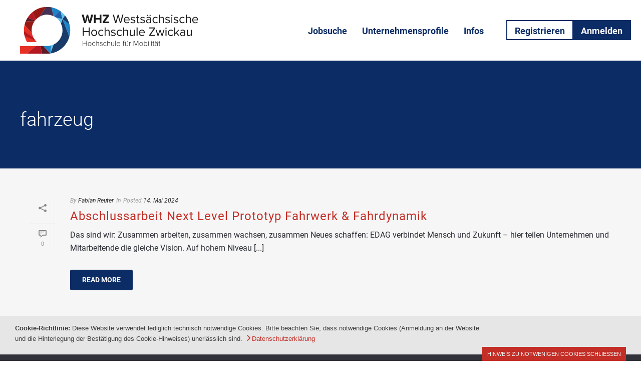

--- FILE ---
content_type: text/css
request_url: https://jobportal.fh-zwickau.de/wp-content/plugins/wp-job-manager-company-listings/assets/css/frontend.min.css?ver=6.6.4
body_size: 2747
content:
.clearfix{zoom:1}.clearfix:after,.clearfix:before{content:"";display:table}.clear,.clearfix:after{clear:both}.nobr{white-space:nowrap}.display-icon{display:inline-block;width:16px;height:16px;-webkit-font-smoothing:antialiased;font-family:job-manager!important;text-decoration:none;font-weight:400;font-style:normal;vertical-align:top;font-size:16px;margin:0 3px 0 0;*overflow:auto;*zoom:1;*display:inline}.applying_for{font-weight:700}.company-listings-tabs ul.tabs{list-style:none;padding:0 0 0 1em;margin:0 0 1.618em;overflow:hidden;position:relative}.company-listings-tabs ul.tabs li{border:1px solid #d3ced2;background-color:#ebe9eb;display:inline-block;position:relative;z-index:0;border-radius:4px 4px 0 0;margin:0 -5px;padding:0 1em}.company-listings-tabs ul.tabs li a{display:inline-block;padding:.5em 0;font-weight:700;color:#515151;text-decoration:none}.company-listings-tabs ul.tabs li a:hover{text-decoration:none;color:#6b6b6b}.company-listings-tabs ul.tabs li.active{background:#fff;z-index:2;border-bottom-color:#fff}.company-listings-tabs ul.tabs li.active a{color:inherit;text-shadow:inherit}.company-listings-tabs ul.tabs li.active::before{box-shadow:2px 2px 0 #fff}.company-listings-tabs ul.tabs li.active::after{box-shadow:-2px 2px 0 #fff}.company-listings-tabs ul.tabs li::after,.company-listings-tabs ul.tabs li::before{border:1px solid #d3ced2;position:absolute;bottom:-1px;width:5px;height:5px;content:' '}.company-listings-tabs ul.tabs li::before{left:-6px;-webkit-border-bottom-right-radius:4px;-moz-border-bottom-right-radius:4px;border-bottom-right-radius:4px;border-width:0 1px 1px 0;box-shadow:2px 2px 0 #ebe9eb}.company-listings-tabs ul.tabs li::after{right:-6px;-webkit-border-bottom-left-radius:4px;-moz-border-bottom-left-radius:4px;border-bottom-left-radius:4px;border-width:0 0 1px 1px;box-shadow:-2px 2px 0 #ebe9eb}.company-listings-tabs ul.tabs::before{position:absolute;content:' ';width:100%;bottom:0;left:0;border-bottom:1px solid #d3ced2;z-index:1}.company-listings-tabs .panel{margin:0 0 2em;padding:0}.company-listings-tabs .panel table tr td:first-child{width:30%}.inline-list,.inline-list__item{display:inline}.inline-list__item{margin-left:10px}.inline-list__item a{text-decoration:none}.bare-list{list-style:none;margin:0;padding:0}.company-dir-header p{text-align:center;font-size:22px;font-weight:100;line-height:1.5;margin-bottom:15px}.company-dir-header i{border-color:#E0E6ED;border-bottom-width:.1rem!important;border-style:solid;border-width:0;margin-bottom:40px;display:block}.company-dir-title{margin:60px 0}.company-dir-title h2{font-size:24px;font-weight:600}.company-dir-list{list-style:none;column-count:4}.company-dir-list .company-dir-list-item a{text-decoration:none}.company-directory-search{margin:30px 0}.company-directory-search form>div{position:relative}.company-directory-search #jmcl_search{width:100%;background-image:url(../images/select2x2.png)!important;background-repeat:no-repeat!important;background-size:120px 80px!important;background-position:100% -45px!important}.company-listings-data-row{position:relative;cursor:move}.company-listings-data-row label{cursor:move}.company-listings-data-row .company-listings-remove-row{position:absolute;right:0;top:0;height:0;margin:.5em -1.25em 0 0;width:1em;padding:1em 0 0;overflow:hidden;color:#ccc}.company-listings-data-row .company-listings-remove-row:before{content:'x';position:absolute;top:0;left:0;width:1em;line-height:1em;text-align:center}.company-listings-data-row .company-listings-remove-row:hover{color:red}.company-listings-data-row fieldset:last-child{border-bottom:4px solid #eee}.company_preview{padding:0 1em 1em;border:5px solid #eee}.company_preview_title,.entry-content .company_preview_title{padding:.5em 1em;vertical-align:middle;position:relative;background:#eee}.company_preview_title h2,.entry-content .company_preview_title h2{margin:0;clear:none}.company_preview_title .button,.entry-content .company_preview_title .button{float:right;margin-left:.25em}.company-directory .filter-alpha-label{width:auto;float:left;line-height:30px}.single-company_listings div.company_listings{margin-bottom:0;position:relative}.single-company_listings .entry-image,.single-company_listings .entry-post-thumbnail,.single-company_listings .entry-title,.single-company_listings .single-featured-image-header{display:none}.single-company_listings .company-video{padding:1em 0 0;margin:1em 0 2em}.single-company_listings .company-video iframe{margin:0;display:block}.single-company_listings .type-company_listings{padding:0;margin:0}.single-company_listings .type-company_listings .entry-header,.single-company_listings .type-company_listings .wp-post-image{display:none}.single-company_listings .navigation,.single-company_listings .post-navigation{display:none!important}.single-company_listings .jmcl-item-header{border:1px solid #eee;padding:1em;margin:0 0 2em;clear:both;-webkit-box-shadow:0 1px 1px rgba(0,0,0,.1);box-shadow:0 1px 1px rgba(0,0,0,.1);display:flex;-webkit-flex-direction:column;-ms-flex-direction:column;flex-direction:column}.single-company_listings .jmcl-item-header .jmcl-item-header-content,.single-company_listings .jmcl-item-header .jmcl-item-header-logo{display:flex;align-items:center}.single-company_listings .jmcl-item-header .jmcl-item-header-logo{margin:0 0 1em}.single-company_listings .jmcl-item-header .jmcl-item-header-logo .wp-post-image{display:block!important;margin:0}.single-company_listings .jmcl-item-header .jmcl-item-header-content{display:block}.single-company_listings .jmcl-item-header .jmcl-item-header-content h3{margin:0;padding:0;line-height:2;font-size:32px}.single-company_listings .jmcl-item-header .jmcl-item-header-content p.company-tagline{margin:0;font-style:italic;color:#999}.single-company_listings .jmcl-item-header .jmcl-item-header-content p.company-location{margin:0}.single-company_listings .jmcl-item-header .jmcl-item-header-content p.company-location::before{display:inline-block;width:16px;height:16px;-webkit-font-smoothing:antialiased;font-family:job-manager!important;text-decoration:none;font-weight:400;font-style:normal;vertical-align:top;font-size:16px;margin:0 3px 0 0;*overflow:auto;*zoom:1;*display:inline;content:'\e81d'}#company-listings-company-dashboard table td{vertical-align:top}#company-listings-company-dashboard table td small{font-size:.92em;color:#999;display:block}#company-listings-company-dashboard table ul.company-dashboard-actions{margin:0;padding:0;visibility:hidden;font-size:.92em}#company-listings-company-dashboard table ul.company-dashboard-actions li{float:none;display:inline;padding:0;margin:0 .5em 0 0;font-weight:400;list-style:none outside}#company-listings-company-dashboard table ul.company-dashboard-actions li:after{padding:0 0 0 .5em;content:"\2023"}#company-listings-company-dashboard table ul.company-dashboard-actions li:last-child:after{content:''}#company-listings-company-dashboard table ul.company-dashboard-actions li .company-dashboard-action-delete{color:red}#company-listings-company-dashboard table tr:focus ul.company-dashboard-actions,#company-listings-company-dashboard table tr:hover ul.company-dashboard-actions{visibility:visible}.company_filters{background:#eee;zoom:1}.company_filters:after,.company_filters:before{content:"";display:table}.company_filters:after{clear:both}.company_filters .search_companies{padding:1em;zoom:1}.company_filters .search_companies:after,.company_filters .search_companies:before{content:"";display:table}.company_filters .search_companies:after{clear:both}.company_filters .search_companies div.company-filter{width:50%;-webkit-box-sizing:border-box;-moz-box-sizing:border-box;box-sizing:border-box}.company_filters .search_companies div.company-filter label{display:none}.company_filters .search_companies div.company-filter.filter_first,.company_filters .search_companies div.company-filter.search_keywords{float:left;padding-right:.5em}.company_filters .search_companies div.company-filter.filter_last,.company_filters .search_companies div.company-filter.search_location{float:right;padding-left:.5em}.company_filters .search_companies div.company-filter.filter_wide,.company_filters .search_companies div.company-filter.search_categories{padding-top:.5em;clear:both;width:100%}.company_filters .search_companies div.company-filter input,.company_filters .search_companies div.company-filter select{-webkit-box-sizing:border-box;-moz-box-sizing:border-box;box-sizing:border-box;width:100%}.company_filters .company_types{list-style:none outside;margin:0;padding:0;font-size:.83em;background:#f9f9f9;border-top:1px solid #e5e5e5;zoom:1}.company_filters .company_types:after,.company_filters .company_types:before{content:"";display:table}.company_filters .company_types:after{clear:both}.company_filters .company_types li{margin:0;padding:.5em 1em;float:left;border-right:1px solid #eee}.company_filters .company_types li:last-child{border-right:0}.company_filters .showing_companies{padding:.5em 1em;display:none;font-size:.83em;background:#f9f9f9;border-top:1px solid #e5e5e5}.company_filters .showing_companies a{float:right;padding-left:10px}div.companies .job-manager-pagination{text-align:center;display:block;padding:1em 0;border-bottom:1px solid #eee;line-height:1}div.companies .load_more_companies{text-align:center;display:block;padding:1em 1em 1em 2em;border-bottom:1px solid #eee;font-weight:700}div.companies .load_more_companies.loading{background:url(../images/ajax-loader.gif) no-repeat center}div.companies .load_more_companies.loading strong{visibility:hidden}div.companies .load_more_companies:focus,div.companies .load_more_companies:hover{background-color:#fcfcfc}div.companies{margin-bottom:1em}div.companies ul.companies{margin:0}ul.companies{padding:0;margin:0;border-top:1px solid #eee}ul.companies.loading{min-height:96px;border-bottom:1px solid #eee;background:url(../images/ajax-loader.gif) no-repeat center 32px}ul.companies li.company_listings,ul.companies li.no_companies_found{list-style:none outside;padding:0;margin:0;border-bottom:1px solid #eee}ul.companies li.company_listings.no_companies_found,ul.companies li.no_companies_found.no_companies_found{padding:1em;border-bottom:1px solid #eee}ul.companies li.company_listings a,ul.companies li.no_companies_found a{display:block;padding:1em 1em 1em 2em;overflow:hidden;zoom:1;position:relative;line-height:1.5em;font-size:1em;text-decoration:none}ul.companies li.company_listings a:focus,ul.companies li.company_listings a:hover,ul.companies li.no_companies_found a:focus,ul.companies li.no_companies_found a:hover{background-color:#fcfcfc}ul.companies li.company_listings a img,ul.companies li.no_companies_found a img{width:42px;height:42px;position:absolute;left:1em;float:left;margin-right:1em;vertical-align:middle;box-shadow:none}ul.companies li.company_listings a .company-posted-column,ul.companies li.company_listings a div.company-column,ul.companies li.company_listings a div.location-column,ul.companies li.no_companies_found a .company-posted-column,ul.companies li.no_companies_found a div.company-column,ul.companies li.no_companies_found a div.location-column{-webkit-box-sizing:border-box;-moz-box-sizing:border-box;box-sizing:border-box}ul.companies li.company_listings a div.company-column,ul.companies li.no_companies_found a div.company-column{float:left;padding:0 1em 0 42px;line-height:1.5em}ul.companies li.company_listings a div.company-column h3,ul.companies li.no_companies_found a div.company-column h3{margin:0;padding:0;font-size:1em;line-height:1.5em}ul.companies li.company_listings a div.company-column .company-title,ul.companies li.no_companies_found a div.company-column .company-title{color:#999}ul.companies li.company_listings a div.company-column .company-title .tagline,ul.companies li.no_companies_found a div.company-column .company-title .tagline{color:#333}ul.companies li.company_listings a .company-location-column,ul.companies li.no_companies_found a .company-location-column{float:left;text-align:left;width:25%;padding:0;color:#999;line-height:1.5em;position:relative;-webkit-box-sizing:border-box;-moz-box-sizing:border-box;box-sizing:border-box}ul.companies li.company_listings a .company-posted-column,ul.companies li.no_companies_found a .company-posted-column{float:right;text-align:right;width:25%;padding:0;margin:0;color:#999;line-height:1.5em;position:relative;-webkit-box-sizing:border-box;-moz-box-sizing:border-box;box-sizing:border-box}ul.companies li.company_listings a .company-meta,ul.companies li.no_companies_found a .company-meta{line-height:2.03em}ul.companies li.company_listings a .company-category:before,ul.companies li.no_companies_found a .company-category:before{display:inline-block;width:16px;height:16px;-webkit-font-smoothing:antialiased;font-family:job-manager!important;text-decoration:none;font-weight:400;font-style:normal;vertical-align:top;font-size:16px;margin:0 3px 0 0;*overflow:auto;*zoom:1;*display:inline}ul.companies li.company_listings.company_featured a,ul.companies li.no_companies_found.company_featured a{background:#fefee5}ul.companies li.company_listings.company_featured a:focus,ul.companies li.company_listings.company_featured a:hover,ul.companies li.no_companies_found.company_featured a:focus,ul.companies li.no_companies_found.company_featured a:hover{background-color:#fefed8}.apply_with_company label{display:block}.apply_with_company select{width:50%}.apply_with_company textarea{width:100%;-webkit-box-sizing:border-box;-moz-box-sizing:border-box;box-sizing:border-box}.widget ul.companies li.company_listings a{padding:1em 0}.widget ul.companies li.company_listings .company_listings{float:none;width:auto;padding:0}.widget ul.companies li.company_listings .company_listings h3{margin:0;padding:0}.widget ul.companies li.company_listings ul.meta{float:none;width:auto;padding:0;margin:0;text-align:left}.widget ul.companies li.company_listings ul.meta li{float:none;display:inline;padding:0;margin:0 .5em 0 0;font-weight:400}.widget ul.companies li.company_listings ul.meta li:after{padding:0 0 0 .5em;content:"\2023"}.widget ul.companies li.company_listings ul.meta li:last-child:after{content:''}.widget ul.company-links{list-style:none;display:inline;margin:0;padding:0;color:#787985}.widget ul.company-links li,.widget ul.company-links li label{display:inline}.widget ul.company-links li:before{content:"\2022";margin:0 1rem}.single_job_listing .company .name .company-name{float:none;margin-left:0}.single_job_listing .company p.tagline{margin:0 0 0 3em}.twenty-eleven ul.companies li.companies,.twenty-eleven ul.companies li.no_companies_found{padding:0!important}.twenty-ten .chosen-choices{margin:0!important}

--- FILE ---
content_type: text/css
request_url: https://jobportal.fh-zwickau.de/wp-content/themes/Matoma-Career/style.css?ver=6.6.4
body_size: 12018
content:
/*
Theme Name:     Matoma Career Theme
Theme URI: 		https://matoma.de
Description:    Matoma Karriereportal Theme
Author:         Matoma
Theme URI: 		https://matoma.de
Template:       jupiter
Text Domain: mk_framework
Domain Path: /languages/
*/
.ci-yellow {
  color: #c32e26;
}

/* roboto-100 - latin */
@font-face {
  font-family: 'Roboto';
  font-style: normal;
  font-weight: 100;
  src: url('assets/fonts/roboto-v30-latin-100.eot'); /* IE9 Compat Modes */
  src: local(''),
       url('assets/fonts/roboto-v30-latin-100.eot?#iefix') format('embedded-opentype'), /* IE6-IE8 */
       url('assets/fonts/roboto-v30-latin-100.woff2') format('woff2'), /* Super Modern Browsers */
       url('assets/fonts/roboto-v30-latin-100.woff') format('woff'), /* Modern Browsers */
       url('assets/fonts/roboto-v30-latin-100.ttf') format('truetype'), /* Safari, Android, iOS */
       url('assets/fonts/roboto-v30-latin-100.svg#Roboto') format('svg'); /* Legacy iOS */
}
/* roboto-100italic - latin */
@font-face {
  font-family: 'Roboto';
  font-style: italic;
  font-weight: 100;
  src: url('assets/fonts/roboto-v30-latin-100italic.eot'); /* IE9 Compat Modes */
  src: local(''),
       url('assets/fonts/roboto-v30-latin-100italic.eot?#iefix') format('embedded-opentype'), /* IE6-IE8 */
       url('assets/fonts/roboto-v30-latin-100italic.woff2') format('woff2'), /* Super Modern Browsers */
       url('assets/fonts/roboto-v30-latin-100italic.woff') format('woff'), /* Modern Browsers */
       url('assets/fonts/roboto-v30-latin-100italic.ttf') format('truetype'), /* Safari, Android, iOS */
       url('assets/fonts/roboto-v30-latin-100italic.svg#Roboto') format('svg'); /* Legacy iOS */
}
/* roboto-300 - latin */
@font-face {
  font-family: 'Roboto';
  font-style: normal;
  font-weight: 300;
  src: url('assets/fonts/roboto-v30-latin-300.eot'); /* IE9 Compat Modes */
  src: local(''),
       url('assets/fonts/roboto-v30-latin-300.eot?#iefix') format('embedded-opentype'), /* IE6-IE8 */
       url('assets/fonts/roboto-v30-latin-300.woff2') format('woff2'), /* Super Modern Browsers */
       url('assets/fonts/roboto-v30-latin-300.woff') format('woff'), /* Modern Browsers */
       url('assets/fonts/roboto-v30-latin-300.ttf') format('truetype'), /* Safari, Android, iOS */
       url('assets/fonts/roboto-v30-latin-300.svg#Roboto') format('svg'); /* Legacy iOS */
}
/* roboto-300italic - latin */
@font-face {
  font-family: 'Roboto';
  font-style: italic;
  font-weight: 300;
  src: url('assets/fonts/roboto-v30-latin-300italic.eot'); /* IE9 Compat Modes */
  src: local(''),
       url('assets/fonts/roboto-v30-latin-300italic.eot?#iefix') format('embedded-opentype'), /* IE6-IE8 */
       url('assets/fonts/roboto-v30-latin-300italic.woff2') format('woff2'), /* Super Modern Browsers */
       url('assets/fonts/roboto-v30-latin-300italic.woff') format('woff'), /* Modern Browsers */
       url('assets/fonts/roboto-v30-latin-300italic.ttf') format('truetype'), /* Safari, Android, iOS */
       url('assets/fonts/roboto-v30-latin-300italic.svg#Roboto') format('svg'); /* Legacy iOS */
}
/* roboto-regular - latin */
@font-face {
  font-family: 'Roboto';
  font-style: normal;
  font-weight: 400;
  src: url('assets/fonts/roboto-v30-latin-regular.eot'); /* IE9 Compat Modes */
  src: local(''),
       url('assets/fonts/roboto-v30-latin-regular.eot?#iefix') format('embedded-opentype'), /* IE6-IE8 */
       url('assets/fonts/roboto-v30-latin-regular.woff2') format('woff2'), /* Super Modern Browsers */
       url('assets/fonts/roboto-v30-latin-regular.woff') format('woff'), /* Modern Browsers */
       url('assets/fonts/roboto-v30-latin-regular.ttf') format('truetype'), /* Safari, Android, iOS */
       url('assets/fonts/roboto-v30-latin-regular.svg#Roboto') format('svg'); /* Legacy iOS */
}
/* roboto-italic - latin */
@font-face {
  font-family: 'Roboto';
  font-style: italic;
  font-weight: 400;
  src: url('assets/fonts/roboto-v30-latin-italic.eot'); /* IE9 Compat Modes */
  src: local(''),
       url('assets/fonts/roboto-v30-latin-italic.eot?#iefix') format('embedded-opentype'), /* IE6-IE8 */
       url('assets/fonts/roboto-v30-latin-italic.woff2') format('woff2'), /* Super Modern Browsers */
       url('assets/fonts/roboto-v30-latin-italic.woff') format('woff'), /* Modern Browsers */
       url('assets/fonts/roboto-v30-latin-italic.ttf') format('truetype'), /* Safari, Android, iOS */
       url('assets/fonts/roboto-v30-latin-italic.svg#Roboto') format('svg'); /* Legacy iOS */
}
/* roboto-500 - latin */
@font-face {
  font-family: 'Roboto';
  font-style: normal;
  font-weight: 500;
  src: url('assets/fonts/roboto-v30-latin-500.eot'); /* IE9 Compat Modes */
  src: local(''),
       url('assets/fonts/roboto-v30-latin-500.eot?#iefix') format('embedded-opentype'), /* IE6-IE8 */
       url('assets/fonts/roboto-v30-latin-500.woff2') format('woff2'), /* Super Modern Browsers */
       url('assets/fonts/roboto-v30-latin-500.woff') format('woff'), /* Modern Browsers */
       url('assets/fonts/roboto-v30-latin-500.ttf') format('truetype'), /* Safari, Android, iOS */
       url('assets/fonts/roboto-v30-latin-500.svg#Roboto') format('svg'); /* Legacy iOS */
}
/* roboto-500italic - latin */
@font-face {
  font-family: 'Roboto';
  font-style: italic;
  font-weight: 500;
  src: url('assets/fonts/roboto-v30-latin-500italic.eot'); /* IE9 Compat Modes */
  src: local(''),
       url('assets/fonts/roboto-v30-latin-500italic.eot?#iefix') format('embedded-opentype'), /* IE6-IE8 */
       url('assets/fonts/roboto-v30-latin-500italic.woff2') format('woff2'), /* Super Modern Browsers */
       url('assets/fonts/roboto-v30-latin-500italic.woff') format('woff'), /* Modern Browsers */
       url('assets/fonts/roboto-v30-latin-500italic.ttf') format('truetype'), /* Safari, Android, iOS */
       url('assets/fonts/roboto-v30-latin-500italic.svg#Roboto') format('svg'); /* Legacy iOS */
}
/* roboto-700 - latin */
@font-face {
  font-family: 'Roboto';
  font-style: normal;
  font-weight: 700;
  src: url('assets/fonts/roboto-v30-latin-700.eot'); /* IE9 Compat Modes */
  src: local(''),
       url('assets/fonts/roboto-v30-latin-700.eot?#iefix') format('embedded-opentype'), /* IE6-IE8 */
       url('assets/fonts/roboto-v30-latin-700.woff2') format('woff2'), /* Super Modern Browsers */
       url('assets/fonts/roboto-v30-latin-700.woff') format('woff'), /* Modern Browsers */
       url('assets/fonts/roboto-v30-latin-700.ttf') format('truetype'), /* Safari, Android, iOS */
       url('assets/fonts/roboto-v30-latin-700.svg#Roboto') format('svg'); /* Legacy iOS */
}
/* roboto-700italic - latin */
@font-face {
  font-family: 'Roboto';
  font-style: italic;
  font-weight: 700;
  src: url('assets/fonts/roboto-v30-latin-700italic.eot'); /* IE9 Compat Modes */
  src: local(''),
       url('assets/fonts/roboto-v30-latin-700italic.eot?#iefix') format('embedded-opentype'), /* IE6-IE8 */
       url('assets/fonts/roboto-v30-latin-700italic.woff2') format('woff2'), /* Super Modern Browsers */
       url('assets/fonts/roboto-v30-latin-700italic.woff') format('woff'), /* Modern Browsers */
       url('assets/fonts/roboto-v30-latin-700italic.ttf') format('truetype'), /* Safari, Android, iOS */
       url('assets/fonts/roboto-v30-latin-700italic.svg#Roboto') format('svg'); /* Legacy iOS */
}
/* roboto-900 - latin */
@font-face {
  font-family: 'Roboto';
  font-style: normal;
  font-weight: 900;
  src: url('assets/fonts/roboto-v30-latin-900.eot'); /* IE9 Compat Modes */
  src: local(''),
       url('assets/fonts/roboto-v30-latin-900.eot?#iefix') format('embedded-opentype'), /* IE6-IE8 */
       url('assets/fonts/roboto-v30-latin-900.woff2') format('woff2'), /* Super Modern Browsers */
       url('assets/fonts/roboto-v30-latin-900.woff') format('woff'), /* Modern Browsers */
       url('assets/fonts/roboto-v30-latin-900.ttf') format('truetype'), /* Safari, Android, iOS */
       url('assets/fonts/roboto-v30-latin-900.svg#Roboto') format('svg'); /* Legacy iOS */
}
/* roboto-900italic - latin */
@font-face {
  font-family: 'Roboto';
  font-style: italic;
  font-weight: 900;
  src: url('assets/fonts/roboto-v30-latin-900italic.eot'); /* IE9 Compat Modes */
  src: local(''),
       url('assets/fonts/roboto-v30-latin-900italic.eot?#iefix') format('embedded-opentype'), /* IE6-IE8 */
       url('assets/fonts/roboto-v30-latin-900italic.woff2') format('woff2'), /* Super Modern Browsers */
       url('assets/fonts/roboto-v30-latin-900italic.woff') format('woff'), /* Modern Browsers */
       url('assets/fonts/roboto-v30-latin-900italic.ttf') format('truetype'), /* Safari, Android, iOS */
       url('assets/fonts/roboto-v30-latin-900italic.svg#Roboto') format('svg'); /* Legacy iOS */
}

.ib {
  display: inline-block !important;
}
.ttn {
  text-transform: none!important;
}
textarea {
  resize: vertical;
}
.woocommerce-MyAccount-content {
  float: none;
  width: 100%;
}
.widget-sub-navigation ul li.current-menu-item a,
.widget_nav_menu ul li.current-menu-item a,
.widget_product_categories ul li.current-menu-item a,
.woocommerce-MyAccount-navigation ul li.current-menu-item a {
  font-weight: 700;
}
.job-manager-form .required {
  color: #c32e26;
}
ul.sub-menu li {
  padding-left: 15px;
}
#respond input#submit,
#review_form_wrapper input[type=submit],
.post-password-form input[type=submit],
.woocommerce-product-search button[type=submit],
.woocommerce-product-search input[type=submit],
.wpcf7-submit,
a.button,
button.button,
input.button {
  padding: 13px 20px;
  background-color: #0c2c65;
  text-transform: none;
}
#respond input#submit:hover,
#review_form_wrapper input[type=submit]:hover,
.post-password-form input[type=submit]:hover,
.woocommerce-product-search button[type=submit]:hover,
.woocommerce-product-search input[type=submit]:hover,
.wpcf7-submit:hover,
a.button:hover,
button.button:hover,
input.button:hover {
  background-color: #00203c;
}
.home-job-icon:before,
.featured-job-icon:before {
  content: '\e805';
  font-family: job-manager !important;
  font-style: normal;
  font-weight: 400;
  speak: none;
  display: inline-block;
  text-decoration: inherit;
  width: 1em;
  text-align: center;
  font-variant: normal;
  text-transform: none;
  line-height: 1em;
}
.featured-job-icon:before {
  content: '\e803';
}
.company-listings-tabs ul.tabs {
  padding: 0;
}
.company-listings-tabs ul.tabs:before {
  border-bottom: 3px solid #E2E2E2;
}
.company-listings-tabs ul.tabs li {
  border: 0;
  background: white;
  border-bottom: 3px solid #E2E2E2;
}
.company-listings-tabs ul.tabs li a,
.company-listings-tabs ul.tabs li.active a {
  font-size: 16px;
  font-weight: bold;
  color: #000;
}
.company-listings-tabs ul.tabs li:before,
.company-listings-tabs ul.tabs li:after {
  display: none;
}
.company-listings-tabs ul.tabs li.active {
  border-bottom: 3px solid #c32e26;
}
.rp4wp-related-job_listing > ul li.job_listing a div.location,
.rp4wp-related-job_listing > ul li.no_job_listings_found a div.location,
ul.job_listings li.job_listing a div.location,
ul.job_listings li.no_job_listings_found a div.location {
  width: auto;
}
.job-manager-company,
.job-manager-resume,
.job-manager-bookmark {
  background: white;
  margin-bottom: 15px;
  padding: 22px 28px;
  display: flex;
  flex-direction: column;
  box-shadow: 0 0 3px rgba(0, 0, 0, 0.16);
  -webkit-transition: box-shadow 0.2s;
  -moz-transition: box-shadow 0.2s;
  -ms-transition: box-shadow 0.2s;
  -o-transition: box-shadow 0.2s;
  transition: box-shadow 0.2s;
}
.job-manager-company:hover,
.job-manager-resume:hover,
.job-manager-bookmark:hover {
  box-shadow: 0 0 20px rgba(0, 0, 0, 0.16);
}
.job-manager-bookmark.performing-action {
  opacity: 0.5;
}
.job-manager-bookmark {
  flex-direction: row;
}
.job-manager-bookmark-content {
  display: flex;
  flex-direction: column;
  flex: 1;
}
.job-manager-company-title,
.job-manager-resume-title,
.job-manager-bookmark-title {
  margin-bottom: 10px;
}
.job-manager-company-title a,
.job-manager-resume-title a,
.job-manager-bookmark-title a {
  font-size: 20px;
  line-height: 24px;
  color: #0c2c65;
  font-weight: 400;
}
.job-manager-company-meta p,
.job-manager-resume-meta p,
.job-manager-bookmark-meta p,
.job-manager-company-meta > div,
.job-manager-resume-meta > div,
.job-manager-bookmark-meta > div {
  margin-bottom: 8px;
  display: flex;
  font-size: 14px;
  line-height: 18px;
  color: #000;
}
.job-manager-company-meta p .meta-prefix,
.job-manager-resume-meta p .meta-prefix,
.job-manager-bookmark-meta p .meta-prefix,
.job-manager-company-meta > div .meta-prefix,
.job-manager-resume-meta > div .meta-prefix,
.job-manager-bookmark-meta > div .meta-prefix {
  flex: 0 0 82px;
  color: #8F8F8F;
}
.job-manager-company-meta p .meta-value,
.job-manager-resume-meta p .meta-value,
.job-manager-bookmark-meta p .meta-value,
.job-manager-company-meta > div .meta-value,
.job-manager-resume-meta > div .meta-value,
.job-manager-bookmark-meta > div .meta-value {
  flex: 1;
}
.job-manager-job {
  background: white;
  margin-bottom: 15px;
  padding: 15px 10px;
  display: flex;
  box-shadow: 0 0 3px rgba(0, 0, 0, 0.16);
  -webkit-transition: box-shadow 0.2s;
  -moz-transition: box-shadow 0.2s;
  -ms-transition: box-shadow 0.2s;
  -o-transition: box-shadow 0.2s;
  transition: box-shadow 0.2s;
}
.job-manager-job:hover {
  box-shadow: 0 0 20px rgba(0, 0, 0, 0.16);
}
.job-manager-job.job-manager-job-none {
  padding: 24px;
  display: flex;
  align-items: center;
}
.job-manager-job.job-manager-job-none > span {
  flex: 1;
  color: #6D6D6D;
}
.first-step {
  display: flex;
  margin-bottom: 50px;
}
.first-step h4 {
  padding-top: 20px;
  color: black;
}
.first-step p {
  color: #6D6D6D;
}
.first-step p i {
  font-size: 32px;
  vertical-align: bottom;
  color: black;
}
.first-step > div {
  padding-right: 30px;
}
.first-step a.button.create-company {
  padding: 21px;
  background: white;
  color: #0c2c65;
  box-shadow: 0 0 3px rgba(0, 0, 0, 0.16);
  display: flex;
  align-items: center;
}
.first-step a.button.create-company:hover {
  box-shadow: 0 0 20px rgba(0, 0, 0, 0.16);
}
.first-step a.button.create-company i {
  color: #c32e26;
  font-size: 54px;
}
.first-step a.button.create-company span {
  font-size: 18px;
  padding-left: 20px;
}
@media all and (max-width: 767px) {
  .first-step {
    flex-direction: column;
  }
  .first-step > div {
    padding-right: 0;
  }
}
.second-step .choices {
  display: flex;
}
@media all and (max-width: 767px) {
  .second-step .choices {
    flex-direction: column;
  }
}
.second-step .choices .choice {
  flex: 0 1 calc(50% - 15px);
  background-color: #fff;
  box-shadow: 0 0 3px rgba(0, 0, 0, 0.16);
  padding: 29px 36px;
}
.second-step .choices .choice:first-of-type {
  margin-right: 30px;
}
@media all and (max-width: 767px) {
  .second-step .choices .choice:first-of-type {
    margin-right: 0;
  }
}
.second-step .choices .choice h4 {
  font-weight: 700;
  font-size: 16px;
  color: #c32e26;
  line-height: 26px;
}
.second-step .choices .choice h3 {
  font-weight: 400;
  font-size: 24px;
  color: #0c2c65;
  line-height: 26px;
}
.second-step .choices .choice .choice-price {
  font-weight: 400;
  font-size: 16px;
  line-height: 28px;
  color: #6D6D6D;
}
.second-step .choices .choice .choice-price span:first-of-type {
  color: #0c2c65;
  font-size: 24px;
  font-weight: 700;
  line-height: 28px;
  padding-right: 15px;
}
.second-step .choices .choice ul {
  margin: 0;
  list-style-type: none;
}
.second-step .choices .choice ul li {
  margin-left: 44px;
  margin-bottom: 15px;
  position: relative;
}
.second-step .choices .choice ul li:before {
  font: normal normal normal 16px/1 LineAwesome;
  text-decoration: inherit;
  text-rendering: optimizeLegibility;
  text-transform: none;
  -moz-osx-font-smoothing: grayscale;
  -webkit-font-smoothing: antialiased;
  font-smoothing: antialiased;
  content: "\f17b";
  display: block;
  position: absolute;
  left: -44px;
  font-size: 24px;
  color: #c32e26;
}
@media all and (max-width: 767px) {
  .second-step .choices .choice {
    flex: 1 1 auto;
    margin-bottom: 30px;
  }
}
#job-manager-job-dashboard {
  margin-bottom: 50px;
}
.job-manager-job-icons {
  flex: 0 0 24px;
  padding: 8px 8px 8px 0;
  border-right: 1px solid #E2E2E2;
}
.job-manager-job-content {
  padding-left: 14px;
  flex: 1 1 auto;
}
.job-manager-job-content > h3 {
  font-size: 20px;
  line-height: 24px;
  font-weight: 400;
  color: #0c2c65;
}
.job-manager-bookmark-image {
  display: flex;
  align-items: center;
  flex: 0 1 auto;
}
@media all and (max-width: 480px) {
  .job-manager-bookmark-image {
    display: none;
  }
}
.bookmark-candidate-image {
  width: 102px;
  height: 102px;
  border-radius: 102px;
  overflow: hidden;
}
.job-manager-job-applications {
  flex: 0 0 auto;
  padding-right: 85px;
  padding-left: 15px;
  position: relative;
  display: flex;
  flex-direction: row;
  align-items: center;
}
.job-manager-job-applications > a {
  position: absolute;
  z-index: 10;
  top: 50%;
  left: 0;
  width: 28px;
  height: 28px;
  text-align: center;
  background: #c32e26;
  font-size: 16px;
  font-weight: 500;
  line-height: 28px;
  color: white;
  border-radius: 28px;
  border: 2px solid white;
  transform: translateY(-50%);
}
.job-manager-job-applications .job-applicants {
  display: flex;
}
.job-manager-job-applications .applicant-image {
  width: 30px;
  position: relative;
  z-index: 1;
}
.job-manager-job-applications .applicant-image:nth-child(1) {
  z-index: 5;
}
.job-manager-job-applications .applicant-image:nth-child(2) {
  z-index: 4;
}
.job-manager-job-applications .applicant-image:nth-child(3) {
  z-index: 3;
}
.job-manager-job-applications .applicant-image:nth-child(4) {
  z-index: 2;
}
.job-manager-job-applications .candidate_photo {
  width: 90px;
  height: 90px;
  border-radius: 90px;
  max-width: 90px;
  border: 2px solid white;
}
.job_listing_preview.single_job_listing h2.job-title {
  display: none;
}
.job-dashboard-actions,
.company-dashboard-actions,
.candidate-dashboard-actions,
.job-manager-bookmark-actions {
  margin: 0;
  list-style-type: none;
  opacity: 0;
  visibility: hidden;
}
@media all and (max-width: 1280px) {
  .job-dashboard-actions,
  .company-dashboard-actions,
  .candidate-dashboard-actions,
  .job-manager-bookmark-actions {
    opacity: 1;
    visibility: visible;
  }
}
.job-dashboard-actions li,
.company-dashboard-actions li,
.candidate-dashboard-actions li,
.job-manager-bookmark-actions li {
  margin-left: 0;
  display: inline-block;
  margin-right: 10px;
}
.job-dashboard-actions li a,
.company-dashboard-actions li a,
.candidate-dashboard-actions li a,
.job-manager-bookmark-actions li a {
  font-size: 14px;
  color: #0c2c65;
  padding: 4px 10px;
  background: #D5E7F3;
  border-radius: 36px;
}
.job-manager-job:hover .job-dashboard-actions,
.job-manager-company:hover .company-dashboard-actions,
.job-manager-resume:hover .candidate-dashboard-actions,
.job-manager-bookmark:hover .job-manager-bookmark-actions {
  opacity: 1;
  visibility: visible;
}
.job-manager-job-meta {
  display: flex;
  padding-bottom: 13px;
  font-size: 14px;
  font-weight: 400;
  color: #000;
  line-height: 18px;
}
.job-manager-job-meta .meta-title {
  color: #8F8F8F;
}
.job-manager-job-meta > div {
  padding-right: 15px;
}
.wpb_raw_code.wpb_content_element.wpb_raw_html {
  margin-bottom: 0;
}
.wpb_raw_code.wpb_content_element.wpb_raw_html .job_filters {
  position: relative;
  top: -35px;
}
.wpb_raw_code.wpb_content_element.wpb_raw_html .job_filters .job_types {
  display: none;
}
body .job_filters {
  background: #E6E6E6;
  box-shadow: #cccccc 0 3px 6px;
}
body .job_filters .search_jobs {
  padding: 25px 25px 15px 25px;
  display: flex;
}
body .job_filters .search_jobs input {
  margin-bottom: 0;
  padding: 21px 17px 19px 17px;
  font-size: 16px;
  color: #444444;
  font-weight: 300;
}
body .job_filters .search_jobs input::placeholder{
  font-size: 16px;
  color: #C5C5C5;
  font-weight: 300;	
}
body .job_filters .search_jobs input:-ms-input-placeholder{
  font-size: 16px;
  color: #C5C5C5;
  font-weight: 300;	
}
body .job_filters .search_jobs input::-ms-input-placeholder{
  font-size: 16px;
  color: #C5C5C5;
  font-weight: 300;	
}
body .job_filters .search_jobs div.search_keywords,
body .job_filters .search_jobs div.search_location,
body .job_filters .search_jobs div.search_categories {
  padding: 0;
  padding-right: 8px;
}
body .job_filters .search_jobs div.search_keywords,
body .job_filters .search_jobs div.search_location,
body .job_filters .search_jobs div.search_categories,
body .job_filters .search_jobs div.search_button {
  flex: 1 1 25%;
  width: 25%;
  float: none;
  clear: none;
  padding-top: 0;
  position: relative;
}
body .job_filters .search_jobs div.search_button {
  flex: 0 1 15%;
}
body .job_filters .search_jobs div.search_location input,
body .job_filters .search_jobs div.search_keywords input {
  padding-left: 45px;
}
body .job_filters .search_jobs div.search_location:before,
body .job_filters .search_jobs div.search_keywords:before {
  font: normal normal normal 16px/1 LineAwesome;
  font-size: 24px;
  text-decoration: inherit;
  text-rendering: optimizeLegibility;
  text-transform: none;
  -moz-osx-font-smoothing: grayscale;
  -webkit-font-smoothing: antialiased;
  font-smoothing: antialiased;
  content: "\f27d";
  line-height: 31px;
  position: absolute;
  color: #c32e26;
  top: 50%;
  transform: translateY(-50%);
  left: 12px;
}
body .job_filters .search_jobs div.search_keywords:before {
  content: "\f2eb";
}
body .job_filters .search_jobs div.search_button > button {
  width: 100%;
  height: 100%;
  background: #c32e26;
  font-weight: 700;
  font-size: 18px;
  line-height: 22px;
}
body .job_filters .search_jobs div.search_button > button:hover {
  background: #90120d;
}
body .job_filters .search_jobs div.search_categories .chosen-drop {
  border-radius: 0;
  border-color: #e3e3e3;
}
body .job_filters .search_jobs div.search_categories .chosen-container-active.chosen-with-drop .chosen-single b {
  background-position-x: -16px;
}
body .job_filters .search_jobs div.search_categories .chosen-single {
  background: white;
  border-radius: 0;
  padding: 18px 12px;
  box-shadow: 0 0 0 0;
  border: 1px solid #e3e3e3;
}
body .job_filters .search_jobs div.search_categories .chosen-single span {
  font-size: 16px;
  font-weight: 300;
}
body .job_filters .search_jobs div.search_categories .chosen-single b {
  background-position-y: 18px;
  background-position-x: 2px;
}

.companies.in_columns .companies .mtm-image-container{
  	max-width: 100%;
}
  
.master-holder select:not(.gfield_select), .woocommerce select{
	min-width: 100px;
}
@media all and (max-width: 767px) {
  body .job_filters .search_jobs {
    flex-flow: wrap;
  }
  body .job_filters .search_jobs div.search_keywords,
  body .job_filters .search_jobs div.search_location,
  body .job_filters .search_jobs div.search_categories,
  body .job_filters .search_jobs div.search_button,
   body .companies .company_filters .search_companies div.search_keywords.company-filter, 
  body .companies .company_filters .search_companies div.search_location.company-filter, 
  body .companies .company_filters .search_companies div.search_categories.company-filter, 
  body .companies .company_filters .search_companies div.search_button  {
    flex: 1 1 100%;
    width: 50%;
  }
  body .job_filters .search_jobs div.search_location,
  body .companies .company_filters .search_companies div.search_keywords.company-filter, 
  body .companies .company_filters .search_companies div.search_location.company-filter, 
  body .companies .company_filters .search_companies div.search_categories.company-filter, 
  body .companies .company_filters .search_companies div.search_button  {
    padding-right: 0;
  }
  body .job_filters .search_jobs div.search_keywords,
  body .job_filters .search_jobs div.search_location,
  body .companies .company_filters .search_companies div.search_categories.company-filter, 
  body .companies .company_filters .search_companies div.search_button  {
    padding-bottom: 8px;
  }
  
}
body .job_filters .showing_jobs {
  background: #F6F6F6;
}
body .job_filters .job_types {
  background: #E6E6E6;
}
body .job_filters .job_types li {
  border: 0;
  padding: 0 0px 20px 26px;
}
body .job_filters .job_types li label {
  font-size: 17px;
  font-weight: bold;
  color: #5E5E5E;
  cursor: pointer;
}
body .resume_filters .search_resumes {
  padding: 8px;
  background: #0c2c65;
}
body .resume_filters .search_resumes input {
  margin-bottom: 0;
  padding: 21px 17px 19px 43px;
  font-size: 16px;
  font-weight: 300;
  color: #444444;
}
body .resume_filters .search_resumes div.search_keywords,
body .resume_filters .search_resumes div.search_categories {
  padding: 0;
}
body .resume_filters .search_resumes div.search_location {
  padding-right: 8px;
  padding-left: 8px;
}
body .resume_filters .search_resumes div.search_keywords {
  padding-right: 0!important;
}
body .resume_filters .search_resumes div.search_keywords,
body .resume_filters .search_resumes div.search_location,
body .resume_filters .search_resumes div.search_categories {
  width: 33.3333% !important;
  float: left!important;
  clear: none!important;
  padding-top: 0!important;
}
body .resume_filters .search_resumes div.search_categories .chosen-drop {
  border-radius: 0;
  border-color: #e3e3e3;
}
body .resume_filters .search_resumes div.search_categories .chosen-container-active.chosen-with-drop .chosen-single b {
  background-position-x: -16px;
}
body .resume_filters .search_resumes div.search_categories .chosen-single {
  background: white;
  border-radius: 0;
  padding: 18px 12px;
  box-shadow: 0 0 0 0;
  border: 1px solid #e3e3e3;
  font-size: 16px;
  font-weight: 300;
}
body .resume_filters .search_resumes div.search_categories .chosen-single span {
  font-size: 16px;
}
body .resume_filters .search_resumes div.search_categories .chosen-single b {
  background-position-y: 18px;
  background-position-x: 2px;
}
body .resume_filters .showing_resumes {
  background: #F6F6F6;
}
body .company_filters .search_companies {
  box-shadow: #cccccc 0 3px 6px;
  padding: 25px 25px 15px 25px;
  background: #E6E6E6;
  display: flex;
}
body .company_filters .search_companies input {
  margin-bottom: 0;
  padding: 21px 17px 19px 17px;
  font-size: 16px;
  color: #444444;
  font-weight: 300;
}
body .company_filters .search_companies div.search_keywords.company-filter,
body .company_filters .search_companies div.search_location.company-filter,
body .company_filters .search_companies div.search_categories.company-filter {
  padding: 0;
  padding-right: 8px;
}
body .company_filters .search_companies div.search_keywords.company-filter,
body .company_filters .search_companies div.search_location.company-filter,
body .company_filters .search_companies div.search_categories.company-filter,
body .company_filters .search_companies div.search_button {
  flex: 1 1 25%;
  width: 25%;
  float: none;
  clear: none;
  padding-top: 0;
  position: relative;
}
body .company_filters .search_companies div.search_button {
  flex: 0 1 15%;
}
body .company_filters .search_companies div.search_location.company-filter input,
body .company_filters .search_companies div.search_keywords.company-filter input {
  padding-left: 45px;
}
body .company_filters .search_companies div.search_location.company-filter input::placeholder,
body .company_filters .search_companies div.search_keywords.company-filter input::placeholder{
	color: #C5C5C5;
	font-size: 16px;
	font-weight: 300;
}
body .company_filters .search_companies div.search_location.company-filter input::-ms-input-placeholder,
body .company_filters .search_companies div.search_keywords.company-filter input::-ms-input-placeholder{
	color: #C5C5C5;
	font-size: 16px;
	font-weight: 300;
}
body .company_filters .search_companies div.search_location.company-filter input:-ms-input-placeholder,
body .company_filters .search_companies div.search_keywords.company-filter input:-ms-input-placeholder{
	color: #C5C5C5;
	font-size: 16px;
	font-weight: 300;
}
body .company_filters .search_companies div.search_location.company-filter:before,
body .company_filters .search_companies div.search_keywords.company-filter:before {
  font: normal normal normal 16px/1 LineAwesome;
  font-size: 24px;
  text-decoration: inherit;
  text-rendering: optimizeLegibility;
  text-transform: none;
  -moz-osx-font-smoothing: grayscale;
  -webkit-font-smoothing: antialiased;
  font-smoothing: antialiased;
  content: "\f27d";
  line-height: 31px;
  position: absolute;
  color: #c32e26;
  top: 50%;
  transform: translateY(-50%);
  left: 12px;
}
body .company_filters .search_companies div.search_keywords.company-filter:before {
  content: "\f2eb";
}
body .company_filters .search_companies div.search_button > button {
  width: 100%;
  height: 100%;
  background: #c32e26;
  font-weight: 700;
  font-size: 18px;
  line-height: 22px;
}
body .company_filters .search_companies div.search_button > button:hover {
  background: #90120d;
}
body .company_filters .search_companies div.search_categories .chosen-drop {
  border-radius: 0;
  border-color: #e3e3e3;
}
body .company_filters .search_companies div.search_categories .chosen-container-active.chosen-with-drop .chosen-single b {
  background-position-x: -16px;
}
body .company_filters .search_companies div.search_categories .chosen-single {
  background: white;
  border-radius: 0;
  padding: 18px 12px;
  box-shadow: 0 0 0 0;
  border: 1px solid #e3e3e3;
}
body .company_filters .search_companies div.search_categories .chosen-single span {
  font-size: 16px;
  font-weight: 300;
}
body .company_filters .search_companies div.search_categories .chosen-single b {
  background-position-y: 18px;
  background-position-x: 2px;
}
@media all and (max-width: 767px) {
  body .company_filters .search_companies {
    flex-flow: wrap;
  }
  body .company_filters .search_companies div.search_keywords.company-filter,
  body .company_filters .search_companies div.search_location.company-filter,
  body .company_filters .search_companies div.search_categories.company-filter,
  body .company_filters .search_companies div.search_button {
    flex: 1 1 50%;
    width: 50%;
  }
  body .company_filters .search_companies div.search_location.company-filter {
    padding-right: 0;
  }
  body .company_filters .search_companies div.search_keywords.company-filter,
  body .company_filters .search_companies div.search_location.company-filter {
    padding-bottom: 8px;
  }
}
body .company_filters .showing_companies {
  background: #F6F6F6;
}
li.application-deadline {
  display: none;
}
.cmp-contact-info {
  display: none;
}
.single-company_listings .company-video,
.company_preview .company-video {
  position: relative;
  padding-bottom: 56.25%;
  /* Default for 1600x900 videos 16:9 ratio*/
  padding-top: 0;
  height: 0;
  overflow: hidden;
}
.single-company_listings .company-video iframe,
.company_preview .company-video iframe {
  position: absolute;
  top: 0;
  left: 0;
  width: 100%;
  height: 100%;
}
.woocommerce .my_account_job_packages.shop_table {
  padding: 16px;
  background: white;
  box-shadow: 0 0 3px rgba(0, 0, 0, 0.16);
}
.woocommerce .my_account_job_packages.shop_table thead th {
  border-top: 0;
  border-bottom: 1px solid rgba(0, 0, 0, 0.1) !important;
  padding: 0 8px 8px 8px!important;
  vertical-align: bottom;
}
.woocommerce .my_account_job_packages.shop_table thead th:nth-of-type(4),
.woocommerce .my_account_job_packages.shop_table thead th:nth-of-type(5) {
  text-align: center;
}
.woocommerce .my_account_job_packages.shop_table thead th:nth-of-type(4):before,
.woocommerce .my_account_job_packages.shop_table thead th:nth-of-type(5):before {
  display: block;
  font: normal normal normal 16px/1 LineAwesome;
  font-size: inherit;
  text-decoration: inherit;
  text-rendering: optimizeLegibility;
  text-transform: none;
  -moz-osx-font-smoothing: grayscale;
  -webkit-font-smoothing: antialiased;
  font-smoothing: antialiased;
  font-size: 24px;
  color: #c32e26;
  font-weight: 400;
  content: "\f31b";
  margin: 0 auto 5px;
  width: 24px;
}
.woocommerce .my_account_job_packages.shop_table thead th:nth-of-type(5):before {
  content: "\f304";
}
.woocommerce .my_account_job_packages.shop_table tbody tr td {
  border-top: 0;
  border-bottom: 1px solid rgba(0, 0, 0, 0.1) !important;
  padding: 16px 8px!important;
}
.woocommerce .my_account_job_packages.shop_table tbody tr td:nth-of-type(4),
.woocommerce .my_account_job_packages.shop_table tbody tr td:nth-of-type(5) {
  text-align: center;
}
.woocommerce .my_account_job_packages.shop_table tbody tr:nth-of-type(even) {
  background-color: #fff !important;
}
#custom_company_select {
  margin-bottom: 30px;
}
#retract_application button {
  margin: 0 auto;
  background: #0c2c65;
  color: white;
  letter-spacing: 0;
  text-transform: none;
  font-weight: bold;
  font-size: 18px;
  padding: 16px 40px;
  border: 0;
}
#retract_application button:disabled {
  background: #878787;
}
form.renew_job button {
  border: 0;
  background: none;
  color: #0c2c65;
}
.job-type {
  background: #ddd;
}
.wcs-switch-link {
  margin-left: 5px!important;
}
#mk-sidebar {
  padding-top: 30px;
  padding-left: 20px;
  -webkit-box-sizing: border-box;
  -moz-box-sizing: border-box;
  box-sizing: border-box;
}
#mk-sidebar .widget_nav_menu ul li {
  border: 0;
  border-bottom: 1px solid #E6E6E6;
}
#mk-sidebar .widget_nav_menu ul li a {
  padding-left: 0;
}
#mk-sidebar .widget_nav_menu ul li a > svg {
  display: none;
}
#mk-sidebar .widget_nav_menu ul.menu {
  border: 0;
}
.sidebar-info a {
  word-break: break-all;
}
.sidebar-wrapper {
  background: white;
  box-shadow: 0px 0px 3px rgba(0, 0, 0, 0.16);
}
@media handheld, only screen and (max-width: 960px) {
  .theme-page-wrapper #mk-sidebar .sidebar-wrapper {
    padding: 20px !important;
  }
}
.widget_nav_menu ul li.current_page_item a {
  background: transparent;
}
#mk-footer .widget .widgettitle {
  letter-spacing: 0;
}
#mk-footer .widget_nav_menu ul li a {
  padding-left: 0;
}
#mk-footer .widget_nav_menu ul li a > .mk-svg-icon {
  display: none;
}
.mtm-image-container {
  width: 90px;
  height: 90px;
  position: absolute;
  left: 1em;
  float: left;
  margin-right: 1em;
}
@media all and (max-width: 767px) {
  .mtm-image-container {
    display: none;
  }
}
.job_description a:before {
  content: "≫";
  padding-right: 5px;
}
ul.job_listings .job-manager-applications-applied-notice {
  float: none;
}
ul.job_listings li.job_listing a {
  min-height: 90px;
  display: flex;
  flex-direction: row;
}
ul.job_listings li.job_listing a div.location {
  color: #6D6D6D;
  font-size: 14px;
  align-self: flex-end;
  padding-left: 0;
  margin-left: 0;
}
@media all and (max-width: 767px) {
  ul.job_listings li.job_listing a div.location {
    float: none;
    text-align: left;
  }
}
ul.job_listings li.job_listing a .meta {
  display: flex;
  flex-direction: column;
  width: 30%;
}
ul.job_listings li.job_listing a .meta .job-type-cont {
  flex: 1 1 auto;
}
ul.job_listings li.job_listing a .meta .job-type {
  display: inline-block;
  padding: 5px 25px;
  border-radius: 1em;
  text-align: center;
  color: #fff;
  font-weight: 500;
}
ul.job_listings li.job_listing a .meta .date {
  font-size: 14px;
  color: #6D6D6D;
  margin-top: 5px;
}
ul.job_listings li.job_listing a div.position {
  padding-left: 90px;
  width: 70%;
}
@media all and (max-width: 767px) {
  ul.job_listings li.job_listing a div.position {
    padding-left: 0;
  }
}
ul.job_listings li.job_listing a div.position .company {
  padding-bottom: 12px;
}
ul.job_listings li.job_listing a div.position .company strong {
  font-weight: 500;
  font-size: 16px;
  color: #6D6D6D;
}
ul.job_listings li.job_listing a div.position h3 {
  padding-top: 6px;
  padding-bottom: 12px;
  font-size: 20px;
  font-weight: 400;
  color: #0c2c65;
}
ul.job_listings li.job_listing a img.company_logo {
  width: auto;
  height: auto;
  left: 50%;
  display: block;
  float: none;
  margin: 0;
  position: relative;
  top: 50%;
  transform: translate(-50%, -50%);
}
.fieldset-is_mentoring {
  display: none!important;
}
.single-job_listing .mk-post-nav {
  display: none;
}
.single-job_listing #theme-page-bg {
  background: white;
}
article.type-job_listing,
.mtm-preview-container {
  display: flex;
  flex-direction: row;
}
@media all and (max-width: 767px) {
  article.type-job_listing,
  .mtm-preview-container {
    flex-direction: column;
  }
}
.job_listing_packages ul.job_packages li.user-job-package,
.job_listing_packages ul.job_packages li.user-resume-package,
.job_listing_packages ul.resume_packages li.user-job-package,
.job_listing_packages ul.resume_packages li.user-resume-package,
.resume_packages ul.job_packages li.user-job-package,
.resume_packages ul.job_packages li.user-resume-package,
.resume_packages ul.resume_packages li.user-job-package,
.resume_packages ul.resume_packages li.user-resume-package,
.job_listing_packages ul.job_packages li,
.job_listing_packages ul.resume_packages li,
.resume_packages ul.job_packages li,
.resume_packages ul.resume_packages li {
  background: white;
  border-bottom: 1px solid #E2E2E2;
  position: relative;
}
.job_listing_packages ul.job_packages li.user-job-package input[type=radio],
.job_listing_packages ul.job_packages li.user-resume-package input[type=radio],
.job_listing_packages ul.resume_packages li.user-job-package input[type=radio],
.job_listing_packages ul.resume_packages li.user-resume-package input[type=radio],
.resume_packages ul.job_packages li.user-job-package input[type=radio],
.resume_packages ul.job_packages li.user-resume-package input[type=radio],
.resume_packages ul.resume_packages li.user-job-package input[type=radio],
.resume_packages ul.resume_packages li.user-resume-package input[type=radio],
.job_listing_packages ul.job_packages li input[type=radio],
.job_listing_packages ul.resume_packages li input[type=radio],
.resume_packages ul.job_packages li input[type=radio],
.resume_packages ul.resume_packages li input[type=radio] {
  position: absolute;
  left: 16px;
  top: 21px;
}
.job_listing_packages ul.job_packages li,
.job_listing_packages ul.resume_packages li,
.resume_packages ul.job_packages li,
.resume_packages ul.resume_packages li {
  padding: 16px 48px;
}
.job_listing_packages ul.job_packages .package-section,
.job_listing_packages ul.resume_packages .package-section,
.resume_packages ul.job_packages .package-section,
.resume_packages ul.resume_packages .package-section {
  font-weight: 400;
  color: #0c2c65;
  font-size: 24px;
  line-height: 26px;
  padding-left: 0;
}
.user-job-package + .package-section {
  margin-top: 40px !important;
}
.entry-content .job_listing_preview_title,
.job_listing_preview_title,
.entry-content .job_listing_packages_title,
.entry-content .resume_packages_title,
.job_listing_packages_title,
.resume_packages_title {
  padding: 25px;
  background: #0c2c65;
}
.job_listing_preview_title .button, .job_listing_packages_title .button{
	background-color: #c32e26 !important;
}
.entry-content .job_listing_preview_title h2,
.job_listing_preview_title h2,
.entry-content .job_listing_packages_title h2,
.entry-content .resume_packages_title h2,
.job_listing_packages_title h2,
.resume_packages_title h2 {
  color: white;
  font-size: 32px;
  font-weight: 700;
}
.entry-content .job_listing_preview_title .button,
.job_listing_preview_title .button,
.entry-content .job_listing_packages_title .button,
.entry-content .resume_packages_title .button,
.job_listing_packages_title .button,
.resume_packages_title .button {
  background: #0c2c65;
  color: white;
  font-size: 14px;
  font-weight: 400;
  text-transform: none;
  padding: 13px 16px;
}
.entry-content .job_listing_preview_title .job-manager-button-submit-listing,
.job_listing_preview_title .job-manager-button-submit-listing,
.entry-content .job_listing_packages_title .job-manager-button-submit-listing,
.entry-content .resume_packages_title .job-manager-button-submit-listing,
.job_listing_packages_title .job-manager-button-submit-listing,
.resume_packages_title .job-manager-button-submit-listing {
  margin-left: 48px;
}
.job_listing_preview,
.job_listing_packages,
.resume_packages {
  padding: 25px;
  border: 1px solid #E9EBEC;
  background: white;
}
.company_preview {
  background: white;
}
section.mtm-container {
  flex: 1 1 100%;
  padding-right: 20px;
}
section.mtm-container .job-type {
  padding: 8px 25px;
  border-radius: 1em;
}
section.mtm-container .job-title {
  text-transform: none;
  font-size: 38px;
  color: #0c2c65;
  font-weight: 400;
}
@media all and (max-width: 767px) {
  section.mtm-container {
    padding-right: 0;
  }
}
.job_listing_preview {
  background: white;
}
ul.job_listings .listing-bookmarked h3::before,
ul.resumes .listing-bookmarked h3::before {
  margin: 0!important;
  float: left!important;
}
.job_company_location {
  color: #6D6D6D;
}
section.mtm-sidebar {
  flex: 0 0 330px;
  word-break: break-all;
  word-break: normal;
}
section.mtm-sidebar .wp-job-manager-bookmarks-form a.bookmark-notice::before {
  font: normal normal normal 16px/1 LineAwesome !important;
  font-size: 24px!important;
  text-decoration: inherit!important;
  text-rendering: optimizeLegibility!important;
  text-transform: none!important;
  -moz-osx-font-smoothing: grayscale!important;
  color: #c32e26 !important;
  -webkit-font-smoothing: antialiased!important;
  font-smoothing: antialiased!important;
  content: "\f14f" !important;
  vertical-align: top!important;
  padding-right: 5px!important;
  width: auto;
  height: auto;
}
section.mtm-sidebar h3,
section.mtm-sidebar h4 {
  color: #000;
  text-align: center;
}
section.mtm-sidebar h3.company-title,
section.mtm-sidebar h4.company-tagline {
  text-align: left;
}
section.mtm-sidebar h3.company-title,
section.mtm-sidebar h3.company-title a {
  font-weight: 500;
  color: #000;
  font-size: 16px;
  line-height: 28px;
}
section.mtm-sidebar h4.company-tagline {
  font-weight: 400;
  font-size: 14px;
  line-height: 28px;
  color: #5E5E5E;
  margin-bottom: 35px;
}
.mtm-preview-container section.mtm-sidebar {
  flex: 0 0 220px;
}
section.mtm-sidebar .wp-job-manager-bookmarks-form {
  margin: 0!important;
  border: 0!important;
}
section.mtm-sidebar .bookmark-notice {
  padding-left: 0!important;
  padding-right: 0!important;
  width: 100%;
  color: #6D6D6D;
}
section.mtm-sidebar .remove-bookmark {
  visibility: visible!important;
  float: none!important;
  display: block;
  padding-left: 0!important;
}
section.mtm-sidebar .remove-bookmark:before {
  content: "✖";
  color: inherit;
  font-size: inherit;
  font-weight: inherit;
  padding-right: 5px;
}
section.mtm-sidebar .bookmark-details {
  padding: 0!important;
}
section.mtm-sidebar div.sidebar-info {
  background: #F3F3F3;
  box-shadow: 0px 0px 3px rgba(0, 0, 0, 0.16);
  padding: 20px;
}
section.mtm-sidebar div.sidebar-info .application_button,
section.mtm-sidebar div.sidebar-info input[type=submit],
section.mtm-sidebar div.sidebar-info .send_mail_button,
section.mtm-sidebar div.sidebar-info .show_location_button {
  margin: 0 auto;
  background: #c32e26;
  color: white;
  letter-spacing: 0;
  text-transform: none;
  font-weight: bold;
  font-size: 18px;
  padding: 16px 24px;
  width: 100%;
  border: 0;
}
section.mtm-sidebar div.sidebar-info .send_mail_button,
section.mtm-sidebar div.sidebar-info .show_location_button {
  text-align: center;
  display: block;
  box-sizing: border-box;
}
section.mtm-sidebar div.sidebar-info .show_location_button {
  background: #0c2c65;
}
section.mtm-sidebar div.sidebar-info .show_location_button .la {
  color: inherit;
}
section.mtm-sidebar div.sidebar-info .job_application {
  text-align: center;
}
section.mtm-sidebar div.sidebar-info select#resume_id {
  width: 100%;
  padding-right: 50px;
}
section.mtm-sidebar div.sidebar-info .application_details {
  text-align: left;
}
section.mtm-sidebar div.sidebar-info .apply_with_resume {
  padding-top: 20px;
}
section.mtm-sidebar div.sidebar-info .company-name {
  text-transform: none;
  font-weight: 500;
  font-size: 16px;
  color: #6D6D6D;
  color: black;
  text-align: center;
}
section.mtm-sidebar div.sidebar-info .sidebar-logo {
  width: 205px;
  height: 205px;
  margin: 40px auto;
  background: white;
  position: relative;
}
section.mtm-sidebar div.sidebar-info .sidebar-logo img {
  position: absolute;
  top: 50%;
  left: 50%;
  transform: translate(-50%, -50%);
  max-height: 100%;
  max-width: 100%;
}
div.job_listings .load_more_jobs {
  max-width: 215px;
  margin: 0 auto;
  background-color: #c32e26;
  color: white;
  border: 0;
  -webkit-transition: background-color 0.3s;
  -moz-transition: background-color 0.3s;
  -ms-transition: background-color 0.3s;
  -o-transition: background-color 0.3s;
  transition: background-color 0.3s;
}
div.job_listings .load_more_jobs:focus {
  background-color: #c32e26;
}
div.job_listings .load_more_jobs:hover {
  background-color: #90120d;
}
div.job_listings .load_more_jobs.loading {
  background-color: transparent;
}
div.job_listings .load_more_jobs strong {
  color: inherit;
}
div.job_listings ul.job_listings {
  margin-top: 40px;
}
div.job_listings ul.job_listings .job_listing {
  margin-bottom: 20px;
  box-shadow: 0 0 3px rgba(0, 0, 0, 0.16);
  -webkit-transition: box-shadow 0.2s;
  -moz-transition: box-shadow 0.2s;
  -ms-transition: box-shadow 0.2s;
  -o-transition: box-shadow 0.2s;
  transition: box-shadow 0.2s;
}
div.job_listings ul.job_listings .job_listing:hover {
  box-shadow: 0 0 20px rgba(0, 0, 0, 0.16);
}
div.job_listings ul.job_listings .job_listing a {
  background: white;
}
div.job_listings ul.job_listings .job_listing.job_position_featured a {
  background: white;
  border-left: 3px solid #c32e26;
}
ul.companies li.company_listings a {
  min-height: 90px;
  display: flex;
  flex-direction: row;
}
ul.companies li.company_listings a p {
  margin: 0;
}
ul.companies li.company_listings a .company-jobs {
  flex: 1 1 50%;
  text-align: right;
  padding: 15px 10px 10px 10px;
  width: 50%;
}
ul.companies li.company_listings a .company-jobs .job-count {
  padding: 3px 11px;
  border: 1px solid #8F8F8F;
  color: #8F8F8F;
  display: block;
  max-width: 160px;
  margin: 0 auto;
  border-radius: 20px;
  font-size: 15px;
}
ul.companies li.company_listings a div.company-column {
  flex: 1 1 50%;
  width: 50%;
  padding-left: 90px;
}
@media all and (max-width: 767px) {
  ul.companies li.company_listings a div.company-column {
    padding-left: 0;
  }
}
ul.companies li.company_listings a div.company-column .company-location {
  font-size: 14px;
  font-weight: 400;
  color: #6D6D6D;
}
ul.companies li.company_listings a div.company-column h4 {
  font-size: 16px;
  font-weight: 400;
  color: #6D6D6D;
}
ul.companies li.company_listings a div.company-column h3 {
  font-size: 18px;
  padding: 20px 0 10px 0;
  font-weight: 400;
  color: #0c2c65;
}
ul.companies li.company_listings a img.company_logo {
  width: auto;
  height: auto;
  left: 50%;
  display: block;
  float: none;
  margin: 0;
  position: relative;
  top: 50%;
  max-height: -webkit-fill-available;
  transform: translate(-50%, -50%);
}
article.type-company_listings {
  display: flex;
  flex-direction: row;
}
@media all and (max-width: 767px) {
  article.type-company_listings {
    flex-direction: column;
  }
}
.jmcl-item-header-content {
  padding-left: 0!important;
}
.jmcl-item-header {
  border: 0!important;
}
.company-listings-Tabs-panel .job_filters {
  display: none;
}
.company-listings-Tabs-panel .job_filters .job_types {
  background: white;
}
.company-listings-Tabs-panel .job_filters .job_types li {
  padding: 0.75em;
}
.cmp-links .container-title {
  border-bottom: 1px solid #E2E2E2;
  padding-bottom: 15px;
  margin-bottom: 0;
}
.cmp-links tr.company-link td {
  text-align: left;
  border-bottom: 1px solid #E2E2E2;
  padding: 20px 0;
}
.cmp-links tr.company-link td a .la {
  font-size: 24px;
  color: #F49B00;
  vertical-align: top;
  padding-right: 5px;
}
.single-company_listings .mk-post-nav {
  display: none;
}
.single-company_listings #theme-page-bg {
  background: white;
}
.company_filters {
  margin-bottom: 20px;
}
.mtm-preview-container .company-video {
  margin: 1em 0 2em;
}
div.companies .load_more_companies {
  max-width: 215px;
  margin: 0 auto;
  background-color: #c32e26;
  color: white;
  border: 0;
  -webkit-transition: background-color 0.3s;
  -moz-transition: background-color 0.3s;
  -ms-transition: background-color 0.3s;
  -o-transition: background-color 0.3s;
  transition: background-color 0.3s;
}
div.companies .load_more_companies:focus {
  background-color: #c32e26;
}
div.companies .load_more_companies:hover {
  background-color: #90120d;
}
div.companies .load_more_companies.loading {
  background-color: transparent;
}
div.companies .load_more_companies strong {
  color: inherit;
}
div.companies ul.companies {
  margin-top: 40px;
}
div.companies ul.companies .company_listings {
  margin-bottom: 20px;
  box-shadow: 0 0 3px rgba(0, 0, 0, 0.16);
  -webkit-transition: box-shadow 0.2s;
  -moz-transition: box-shadow 0.2s;
  -ms-transition: box-shadow 0.2s;
  -o-transition: box-shadow 0.2s;
  transition: box-shadow 0.2s;
}
div.companies ul.companies .company_listings:hover {
  box-shadow: 0 0 20px rgba(0, 0, 0, 0.16);
}
div.companies ul.companies .company_listings a,
div.companies ul.companies .company_listings a:hover {
  background: white;
}
ul.resumes li.resume a {
  min-height: 90px;
  display: flex;
  flex-direction: row;
}
ul.resumes li.resume a p {
  margin: 0;
}
ul.resumes li.resume a div.candidate-location-column {
  align-self: flex-end;
}
ul.resumes li.resume a div.resume-posted-column {
  line-height: 22px;
  align-self: flex-end;
}
ul.resumes li.resume a div.resume-category:before {
  color: #c32e26;
}
ul.resumes li.resume a div.candidate-column {
  padding-left: 90px;
}
@media all and (max-width: 767px) {
  ul.resumes li.resume a div.candidate-column {
    padding-left: 0;
  }
}
ul.resumes li.resume a div.candidate-column h3 {
  font-size: 18px;
  padding-top: 19px;
  font-weight: 400;
  color: #0c2c65;
  text-transform: none;
}
ul.resumes li.resume a div.candidate-column .candidate-title strong {
  font-weight: 500;
  font-size: 16px;
  color: #6D6D6D;
}
ul.resumes li.resume a img.candidate_photo {
  width: auto;
  height: auto;
  left: 50%;
  display: block;
  float: none;
  margin: 0;
  position: relative;
  top: 50%;
  transform: translate(-50%, -50%);
}
article.type-resume {
  display: flex;
  flex-direction: row;
}
@media all and (max-width: 767px) {
  article.type-resume {
    flex-direction: column;
  }
}
#job-manager-job-applications div.job-applications ul.job-applications li.job-application header img {
  width: 90px;
  border-radius: 205px;
  height: 90px;
}
li.status-new span {
  background: #C5C5C5;
  color: #fff;
  padding: 6px 22px;
  border-radius: 24px;
}
.resume_preview {
  background: white;
}
.single-resume .sidebar-logo {
  border-radius: 205px;
  overflow: hidden;
}
.single-resume small.date {
  font-size: 16px;
  position: relative;
  font-weight: 700;
  top: -4px;
  color: #0c2c65;
}
.single-resume .mk-post-nav {
  display: none;
}
.single-resume #theme-page-bg {
  background: white;
}
.single-resume strong.qualification,
.single-resume strong.location,
.single-resume strong.job_title,
.single-resume strong.employer {
  font-weight: 400;
  color: #000;
}
.single-resume .resume-manager-education dd,
.single-resume .resume-manager-education dt,
.single-resume .resume-manager-experience dd,
.single-resume .resume-manager-experience dt {
  border-left: 2px solid #0c2c65;
}
.single-resume .resume-manager-education dd.last-definition,
.single-resume .resume-manager-education dt.last-definition,
.single-resume .resume-manager-experience dd.last-definition,
.single-resume .resume-manager-experience dt.last-definition {
  border-left: 2px solid transparent;
}
.single-resume .resume-manager-education h3:before,
.single-resume .resume-manager-experience h3:before {
  background: #0c2c65;
  margin: 0 0 0 -0.3em;
  width: 18px;
  height: 18px;
  left: -3px;
  border: 0;
}
.single-resume .resume-manager-education,
.single-resume .resume-manager-experience {
  border-top: 0;
}
.single-resume .resume-manager-education dt,
.single-resume .resume-manager-experience dt {
  padding-top: 0;
}
.single-resume .resume-manager-education dd,
.single-resume .resume-manager-experience dd {
  padding-bottom: 1em;
}
.resume-links {
  margin-left: 0;
  margin-bottom: 0;
  list-style: none;
}
.resume-links .resume-link,
.resume-links .resume-file {
  margin-bottom: 18px;
}
.resume-links .resume-link:before,
.resume-links .resume-file:before {
  font: normal normal normal 16px/1 LineAwesome;
  font-size: 24px;
  text-decoration: inherit;
  text-rendering: optimizeLegibility;
  text-transform: none;
  -moz-osx-font-smoothing: grayscale;
  color: #c32e26;
  -webkit-font-smoothing: antialiased;
  font-smoothing: antialiased;
  content: "\f179";
  vertical-align: top;
  padding-right: 5px;
}
.resume-links li {
  margin-left: 0;
}
.resume-links li a {
  color: #6D6D6D;
}
.sidebar-info {
  color: #6D6D6D;
  margin-bottom: 18px;
}
.sidebar-info .la {
  font-size: 24px;
  color: #c32e26;
  vertical-align: top;
  padding-right: 5px;
}
.job-manager-bookmarks .company_logo {
  display: none;
}
.job-manager-form {
  background: white;
  border: 1px solid #E9EBEC;
  padding: 30px;
}
.sidebar-info .job-manager-form {
  padding: 0;
  background: inherit;
}
.company-submitted {
  padding: 15px;
  background: white;
  border: 1px solid #E9EBEC;
}
.sub-menu .woocommerce-form {
  max-width: 440px;
  margin: 0 auto;
}
.sub-menu .woocommerce-form h2 {
  font-size: 28px;
  color: #0c2c65;
  line-height: 34px;
  font-weight: 400;
}
.sub-menu .woocommerce-form a {
  color: #1f7ab7;
}
.sub-menu .woocommerce-form label span {
  display: inline;
}
.sub-menu .woocommerce-form label span.requi#c32e26 {
  color: #c32e26;
}
.sub-menu .woocommerce-form input[type=text],
.sub-menu .woocommerce-form input[type=email],
.sub-menu .woocommerce-form input[type=password] {
  width: 100%;
  box-sizing: border-box;
}
.sub-menu .woocommerce-form select {
  font-size: 13px;
  color: #000;
  padding: 10px 12px;
  background-color: #fdfdfd;
  border: 1px solid #e3e3e3;
  outline: 0;
  width: 100%;
  margin-bottom: 4px;
}
.button[name=login] + label {
  margin-left: 20px;
}
.mk-responsive-wrap li.menu-item.menu-register span.mk-nav-arrow,
.mk-responsive-wrap li.menu-item.menu-login span.mk-nav-arrow {
  display: none!important;
}
@media all and (min-width: 1241px) {
  .menu-hover-style-2 .main-navigation-ul > li.menu-item.menu-konto {
    margin-left: 20px;
  }
  .menu-hover-style-2 .main-navigation-ul > li.menu-item.menu-konto > a.menu-item-link {
    height: 40px!important;
    line-height: 40px!important;
    position: relative;
    margin: 25px 0;
    -webkit-transition: all 0.2s;
    -moz-transition: all 0.2s;
    -ms-transition: all 0.2s;
    -o-transition: all 0.2s;
    font-weight: 400;
    font-size: 15px;
    transition: all 0.2s;
    background: #F3F3F3;
    color: #8F8F8F;
    border-radius: 40px;
    padding-left: 40px!important;
    padding-right: 40px!important;
  }
  .menu-hover-style-2 .main-navigation-ul > li.menu-item.menu-konto > a.menu-item-link:before {
    left: 11px;
    top: 50%;
    transform: translateY(-50%);
    font: normal normal normal 16px/1 LineAwesome;
    font-size: 24px;
    text-decoration: inherit;
    text-rendering: optimizeLegibility;
    text-transform: none;
    -moz-osx-font-smoothing: grayscale;
    -webkit-font-smoothing: antialiased;
    font-smoothing: antialiased;
    content: "\f364";
    line-height: 31px;
    position: absolute;
    color: #c32e26;
  }
  .menu-hover-style-2 .main-navigation-ul > li.menu-item.menu-register > a.menu-item-link,
  .menu-hover-style-2 .main-navigation-ul li.menu-item.menu-login > a.menu-item-link {
    height: 40px!important;
    line-height: 40px!important;
    margin: 25px 0;
    border: 2px solid #0c2c65;
    padding-top: 0!important;
    -webkit-transition: all 0.2s;
    -moz-transition: all 0.2s;
    -ms-transition: all 0.2s;
    -o-transition: all 0.2s;
    transition: all 0.2s;
  }
  .menu-hover-style-2 .main-navigation-ul > li.menu-item.menu-register {
    margin-left: 30px!important;
  }
  .menu-hover-style-2 .main-navigation-ul > li.menu-item.menu-register > a.menu-item-link {
    color: #0c2c65 !important;
    background-color: #fff !important;
  }
  .menu-hover-style-2 .main-navigation-ul > li.menu-item.menu-login > a.menu-item-link {
    color: #fff !important;
    background-color: #0c2c65 !important;
    border-left: 0;
  }
}
.job_listings.in_columns {
  margin-bottom: 0;
}
.job_listings.in_columns .job_listings {
  display: flex;
  flex-direction: row;
  flex-wrap: wrap;
  justify-content: space-between;
  border-top: 0;
}
@media all and (max-width: 767px) {
  .job_listings.in_columns .job_listings {
    display: block;
  }
}
.job_listings.in_columns .job_listings > li.job_listing {
  flex: 0 0 calc(50% - 10px);
  width: calc(50% - 10px);
  display: flex;
}
@media all and (max-width: 767px) {
  .job_listings.in_columns .job_listings > li.job_listing {
    width: 100%;
  }
}
.job_listings.in_columns .job_listings > li.job_listing.job_position_featured a {
  border-left: 0;
}
.job_listings.in_columns .job_listings > li.job_listing span.date {
  display: none;
}
.job_listings.in_columns .job_listings > li.job_listing .mtm-image-container {
  display: block;
  width: 146px;
  height: 146px;
  left: 25px;
  float: left;
  margin-right: 25px;
}
.job_listings.in_columns .job_listings > li.job_listing .mtm-image-container img.company_logo {
  visibility: visible;
}
.job_listings.in_columns .job_listings > li.job_listing a {
  display: block;
  padding: 20px 25px;
  width: 100%;
  min-height: 146px;
}
.job_listings.in_columns .job_listings > li.job_listing a div.position,
.job_listings.in_columns .job_listings > li.job_listing a div.location,
.job_listings.in_columns .job_listings > li.job_listing a div.meta,
.job_listings.in_columns .job_listings > li.job_listing a div.company-title {
  float: none;
  width: auto;
  padding-left: 171px;
  text-align: left;
  font-size: 14px;
}
.job_listings.in_columns .job_listings > li.job_listing a div.company-title h3 {
  color: #6D6D6D;
  font-size: 16px;
  font-weight: 500;
}
.job_listings.in_columns .job_listings > li.job_listing a div.position h3 {
  font-weight: 400;
  font-size: 22px;
  line-height: 24px;
  padding-bottom: 10px;
  padding-top: 10px;
  color: #0c2c65;
}
.job_listings.in_columns .job_listings > li.job_listing a div.meta .job-type {
  display: inline-block;
  padding: 3px 15px;
  border-radius: 1em;
  margin-top: 10px;
  line-height: 21px;
}
.companies.in_columns {
  margin-bottom: 0;
}
.companies.in_columns .companies {
  border-top: 0;
  display: flex;
  flex-direction: row;
  flex-wrap: wrap;
  justify-content: space-between;
}
.companies.in_columns .companies .mtm-image-container {
  width: 146px;
  height: 146px;
}
.companies.in_columns .companies .mtm-image-container,
.companies.in_columns .companies .company-column {
  display: block;
  float: none;
  position: static;
  top: auto;
  margin: auto;
  left: auto;
  padding: 0;
  text-align: center;
}
.companies.in_columns .companies .company-column {
  width: 100%;
}
.companies.in_columns .companies .company-column h3 {
  font-size: 18px;
  line-height: 22px;
}
.companies.in_columns .companies .company-jobs {
  flex: 1 1 100%;
  width: 100%;
  text-align: center;
}
.companies.in_columns .companies .company-location {
  color: #999;
  font-size: 14px;
}
.companies.in_columns .companies > li.company_listings {
  flex: 0 0 calc(25% - 20px);
  display: flex;
  width: calc(25% - 20px);
}
@media all and (max-width: 767px) {
  .companies.in_columns .companies > li.company_listings {
    flex: 0 0 calc(50% - 10px);
    display: flex;
    width: calc(50% - 10px);
  }
}
@media all and (max-width: 479px) {
  .companies.in_columns .companies > li.company_listings {
    flex: 0 0 100%;
    display: flex;
    width: 100%;
  }
}
.companies.in_columns .companies > li.company_listings a {
  display: block;
  width: 100%;
  padding: 15px;
}
.companies.in_columns .companies > li.company_listings a,
.companies.in_columns .companies > li.company_listings.company_featured a {
  background: white;
}
.companies.in_columns .companies > li.company_listings a:hover,
.companies.in_columns .companies > li.company_listings.company_featured a:hover {
  background: white;
}
.more-companies {
  text-align: center;
  margin-top: 27px;
}
.more-companies a {
  display: inline-block;
  background: #0c2c65;
  padding: 14px 25px;
  color: #fff;
  font-weight: bold;
  font-size: 16px;
  line-height: 22px;
  margin: 0 auto;
  -webkit-transition: background-color 0.2s;
  -moz-transition: background-color 0.2s;
  -ms-transition: background-color 0.2s;
  -o-transition: background-color 0.2s;
  transition: background-color 0.2s;
}
.more-companies a, .more-companies a:hover {
    color:#ffffff;
    background:#0c2c65;
}
/*New Shortcodes Maik*/
.page-login {
  width: 50%;
  background-color: #fafafa;
  border: 1px solid #eee;
  padding: 20px;
  margin: 2em 0 2em 0;
  text-align: left;
}
.page-login input[type="text"],
.page-login input[type="password"] {
  width: -webkit-fill-available;
}
/* Styles Maik Landingpage */
.mk-text-block ol li:first-child {
  margin-bottom: 10px;
}
.mk-fancy-table table tr th {
  background-color: #0c2c65 !important;
}
.better-search {
  padding: 0 25px 25px 25px;
}
.better-search a {
  color: #5E5E5E;
  font-weight: bold;
}
.mk-button-container .mk-button .mk-button--text {
  font-size: 14px;
  letter-spacing: 0;
}
.mk-header {
  z-index: unset;
}
.mk-header .page-title {
  margin: 80px 20px 60px;
  font-weight: 300;
}
.widgettitle {
  letter-spacing: 0;
}
#menu-job-kontoverwaltung li a,
#menu-buchungsdaten li a {
  padding: 10px 10px;
}
body .mk-main-navigation ul .megamenu-title{
	color: #000000;
	font-size: 15px;
	margin-bottom: 0;
}
body .has-mega-menu > ul.sub-menu > li.menu-item{
	border-left: 0;	
}
.mk-main-navigation ul .megamenu-title::after{
	display: none;
}
body ul.resumes li.resume a img.candidate_photo{
	width: 88px;
	height: 88px;
	border-radius: 100%;
}
body ul.resumes li.resume.resume_featured a{
	background-color: #ffffff !important;	
}
body ul.resumes li.resume.resume_featured a:hover{
	background-color: #ffffff !important;	
}
body ul.resumes li.resume.resume_featured{
	border: 1px solid #eeeeee;
	margin-bottom: 20px;	
}
body div.resumes ul.resumes{
	margin-top: 40px;
	border: 0;
}
body ul.resumes li.resume a div.candidate-column h3{
	font-size: 20px;
	padding-top: 16px;
}
body ul.resumes li.resume a div.candidate-column .candidate-title{
	padding-top: 4px;
	color: #6D6D6D;
	line-height: 28px;
}
.candidate-location-column .la.la-map-marker{
	font-size: 30px;
}
body ul.resumes li.resume a .candidate-location{
	color: #6D6D6D;
	vertical-align: text-bottom;
}
body ul.resumes li.resume a .candidate-location-column{
	height:43px;
	width: 15%;
}
body ul.resumes li.resume a div.candidate-column{
	width: 35%;
}
body ul.resumes li.resume a .resume-posted-column{
	width: 55%;
	height: 35px;
}
body ul.resumes li.resume a div.resume-category:before{
	font-size: 30px;
	width: 35px;
}
body ul.resumes li.resume a div.resume-posted-column{
	color: #6D6D6D;
	text-align: left;
}
body .resume_filters div.search_resumes div.resume-filter{
	width: 25% !important;
	position: relative;
}
body .resume_filters div.search_resumes .search_button{
	width: 25%;
	display: inline-block;
	text-align: center;
	padding-left: .5em;
}
body .resume_filters div.search_resumes .search_button .button{
	padding: 22px;
	background-color: #c32e26;
	padding: 23.5px 70px;
	font-size: 18px;
	width:100%;
}
body .resume_filters div.search_resumes{
	background-color: #E6E6E6;
	box-shadow: #00000029 0px 3px 6px;
	margin-top: -80px;
}
body .resume_filters div.search_resumes div.resume-filter.search_keywords:before{
	font: normal normal normal 16px/1 LineAwesome;
	font-size: 24px;
	text-decoration: inherit;
	text-rendering: optimizeLegibility;
	text-transform: none;
	-moz-osx-font-smoothing: grayscale;
	-webkit-font-smoothing: antialiased;
	font-smoothing: antialiased;
	content: "\f27d";
	line-height: 31px;
	position: absolute;
	color: #c32e26;
	top: 50%;
	transform: translateY(-50%);
	left: 12px;
	content: "\f2eb";
}
body .resume_filters div.search_resumes div.resume-filter.search_location:before{
	font: normal normal normal 16px/1 LineAwesome;
	font-size: 24px;
	text-decoration: inherit;
	text-rendering: optimizeLegibility;
	text-transform: none;
	-moz-osx-font-smoothing: grayscale;
	-webkit-font-smoothing: antialiased;
	font-smoothing: antialiased;
	content: "\f27d";
	line-height: 31px;
	position: absolute;
	color: #c32e26;
	top: 50%;
	transform: translateY(-50%);
	left: 18px;
}
.sidebar-wrapper .menu-dashboard-container #menu-dashboard li:first-child, .sidebar-wrapper .menu-dashboard-container #menu-dashboard li:nth-child(7){
	border-bottom: 0;
	margin-bottom: 15px;	
}
.sidebar-wrapper .menu-dashboard-container #menu-dashboard li:nth-child(7){
	margin-top: 20px;
}
.sidebar-wrapper .menu-dashboard-container #menu-dashboard li:first-child a, .sidebar-wrapper .menu-dashboard-container #menu-dashboard li:nth-child(7) a{
	color: #0c2c65;
	font-size: 18px;
	font-weight: bold;
}
body .main-navigation-ul li.has-mega-menu>ul.sub-menu{
	padding-top: 30px;
}
.button{
	letter-spacing: 0 !important;
}

.woocommerce-button.button.invoice{
	margin-left: 10px;
}

div a.bookmark-notice{
	word-break: break-word;
}

.menu-konto > a.menu-item-link, .menu-register > a.menu-item-link, .menu-login > a.menu-item-link{
	margin: 40px 0 !important;
}

.a-sticky .menu-konto > a.menu-item-link, .a-sticky .menu-register > a.menu-item-link, .a-sticky .menu-login > a.menu-item-link{
	margin: 25px 0 !important;
}


select#search_categories {
    height: 61px;
    font-size: 14px;
    font-weight: 400;

}

.mtm_steps .step.active{
	background-color: #0c2c65;
}

.mtm_steps .step.active p{
	color: #ffffff;
}
	

.cart_item .product-name .wc-gzd-product-name-left img{
	display: none;
}

.woocommerce-form-row #username, .woocommerce-form-row #password{
	display: blocK;
	width: -moz-available;
	width: -webkit-fill-available; 
}

.woocommerce-checkout .woocommerce-notices-wrapper .woocommerce-message{
	display: none;
}

/*mobile Anpassungen*/
@media all and (max-width: 767px) {
	.mk-main-wrapper-holder .job_filters .search_jobs .search_keywords,
	.mk-main-wrapper-holder .job_filters .search_jobs .search_location,
	.mk-main-wrapper-holder .job_filters .search_jobs .search_categories{
		flex: none !important;
		display: block !important;
		width: 100% !important;	
		padding: 0 0 8px 0 !important;
	}
	
	body .page-login{
		width: 90%;
	}
	
	.mtm_steps .step{
		width: 100% !important;
	}
	
	ul.job_listings li.job_listing a div.position,
	ul.job_listings li.job_listing a div.meta{
		    text-align: left;
		    width: 100%;
	}
	div.job_listings ul.job_listings .job_listing a {
		display: block;
	}
}

/* Schriftzug für Anzahl Stellenangebote im Unternehmensarchiv */
.companies .company-jobs .job-count{
	text-align: center;
}

/*Warenkorb Icon ausblenden*/

.product-item-footer a svg.mk-svg-icon {
	display: none;
}

.woocommerce button.button.single_add_to_cart_button{
	background-image: none;
	padding: 14px 20px 14px 20px!important;
}
/*Neue Fortschrittsanzeige*/
.mtm_steps .step{
	display: inline-block;
	width: 30% !important;
	height: 91px;
	background: #d8e1e9;
	color: #fff;
	position: relative;
	text-align: center;
	line-height: 40px;
	margin-right: 20px;
}
.mtm_steps.buying .step{
	width: 21% !important;
}
.mtm_steps .step:after {
	content: "";
	position: absolute;
	height: 0;
	width: 0;
	left: 0;
	top: 0;
	border-top: 45px solid transparent;
	border-left: 23px solid #ffffff;
	border-bottom: 45px solid transparent;
}
.step.active:before {
    content: "";
    position: absolute;
    height: 0;
    width: 0;
    right: 0;
    left: 100%;
    top: 0;
    border: 45px solid transparent;
    border-left: 22px solid #0c2c65;
}
.mtm_steps .step.active{
	background-color: #0c2c65;
}
.mtm_steps .step p{
	font-size: 16px;
	margin-top: 19px;
}
.mtm_steps.buying .step p{
	margin-left: 10px;
}
.mtm_steps .step.step_2 p, .mtm_steps.buying .step.step_3 p{
	margin-top: 7px;
}
.mtm_steps .step.step_2, .mtm_steps.buying .step.step_3{
	top: -12px;
}
.step:before {
    content: "";
    position: absolute;
    height: 0;
    width: 0;
    right: 0;
    left: 100%;
    top: 0;
    border: 45px solid transparent;
    border-left: 22px solid #d8e1e9;
}
@media all and (max-width: 787px){
	.mtm_steps .step, .mtm_steps.buying .step{
		width: 100% !important;
		margin-bottom: 10px;
	}
	.mtm_steps .step.step_2, .mtm_steps.buying .step.step_3{
		top: 0;
	}	
}

/*Cookie Box Anpassungen*/

#cookie-notice .cookie-notice-container, #cookie-notice .cookie-notice-container #cn-notice-text{
	text-align: left;
	color: #3f3f3f;
}

#cookie-notice .cookie-notice-container #cn-notice-text a.data{
  color:#c32e26 !important;
}
#cookie-notice .cookie-notice-container #cn-notice-text a.data:hover{
  color:#90120d !important;
}

#cookie-notice .cookie-notice-container #cn-notice-buttons{
	float: right;
}

#cn-close-notice{
	display: none;
}

.cookie-notice-container{
	background-color: #e6e6e6;
}

#cookie-notice .cookie-notice-container .cn-button{
	background-color: #c32e26!important;
	color: #eeeeee;
	text-transform: uppercase;
	letter-spacing: unset;
	font-size: 11px;
	border-radius: 0;
}

#cookie-notice .data::before{
	content: "\f112";
	font-family: LineAwesome;
	font-size: 15px;
	font-weight: 700;
}
/*Home erweiterte Suche*/
.wpb_raw_code.wpb_content_element.wpb_raw_html .job_filters{
	z-index:1;
}

/*Multiselect Felder*/
.select2-container .selection .select2-selection .select2-selection__rendered .select2-selection__choice, .select2-container .selection .select2-selection .select2-selection__rendered .select2-search__field{
	font-size: 13px;
}
/*Alte Styles aus ehemaliger Job Manager Version zurück holen*/
.job_filters .search_jobs div label {
	display: none;
}

.job_filters .search_jobs input, .job_filters .search_jobs select {
	-webkit-box-sizing: border-box;
	-moz-box-sizing: border-box;
	box-sizing: border-box;
	width: 100%;
}

.job_filters .search_jobs #search_categories{
	line-height: 20px;
    	font-size: 16px;
    	font-weight: 300;
    	font-family: 'Roboto';
}

.job_filters .showing_jobs, .job_filters .search_categories .select2{
	display: none !important;
}

.job_filters .search_jobs select#search_categories{
	height: 58px !important;
	font-size: 14px !important;
	font-weight: 400 !important;
	margin-top: 1px !important;
	clip: unset !important;
	width: auto !important;
	padding: 10px 12px 12px 16px !important;
	position: relative !important;
	    line-height: 20px !important;
    font-size: 16px !important;
    font-weight: 300 !important;
}

.search_companies #search_categories{
	display: block !important;
	line-height: 20px;
    	font-size: 16px;
    	font-weight: 300;
    	font-family: 'Roboto';
}

.job-manager-form fieldset {
    margin: 0 0 1em 0;
    line-height: 2em;
    border: 0;
    border-bottom: 1px solid #eee;
    zoom: 1;
}

.job-manager-form fieldset label {
    display: block;
    margin: 0;
    width: 29%;
    float: left;
    vertical-align: middle;
}

.job-manager-form fieldset div.field {
    width: 70%;
    float: right;
    vertical-align: middle;
}
.search_companies .chosen-container.chosen-container-single{
	display: none;
}

.job-manager-form fieldset input.input-text, .job-manager-form fieldset select, .job-manager-form fieldset textarea {
    margin: 0;
    vertical-align: middle;
    width: 100%;
    -webkit-box-sizing: border-box;
    -moz-box-sizing: border-box;
    box-sizing: border-box;
}

.select2-dropdown.select2-dropdown--below{
	top: 0;
}

#select2-job_region-container{
	font-size: 14px;
}

.job-manager-job-applications .jm-ui-row{
	display: none;
}

/* Date Picker Default Styles */
.ui-datepicker {
  padding: 0;
  margin: 0;
  border-radius: 0;
  background-color: #fff;
  border: 1px solid #dcdcde;
  border-top: none;
  box-shadow: 0 3px 6px rgba(0, 0, 0, 0.08);
  min-width: 17em;
  width: auto !important;
  z-index: 1000 !important;
}
.ui-datepicker * {
  padding: 0;
  font-family: -apple-system, BlinkMacSystemFont, "Segoe UI", Roboto,
    Oxygen-Sans, Ubuntu, Cantarell, "Helvetica Neue", sans-serif;
  border-radius: 0;
  -webkit-user-select: none;
  user-select: none;
}
.ui-datepicker .ui-datepicker-group {
  float: left;
}
.ui-datepicker table {
  font-size: 13px;
  margin: 0;
  border: none;
  border-collapse: collapse;
}
.ui-datepicker .ui-widget-header,
.ui-datepicker .ui-datepicker-header {
  background-image: none;
  border: none;
  color: #fff;
  font-weight: normal;
}
.ui-datepicker .ui-datepicker-header .ui-state-hover {
  background: transparent;
  border-color: transparent;
  cursor: pointer;
}
.ui-datepicker .ui-datepicker-title {
  margin: 0;
  padding: 10px 0;
  color: #fff;
  font-size: 14px;
  line-height: 14px;
  text-align: center;
}
.ui-datepicker .ui-datepicker-prev,
.ui-datepicker .ui-datepicker-next {
  position: relative;
  top: 0;
  height: 34px;
  width: 34px;
}
.ui-datepicker .ui-state-hover.ui-datepicker-prev,
.ui-datepicker .ui-state-hover.ui-datepicker-next {
  border: none;
}
.ui-datepicker .ui-datepicker-prev,
.ui-datepicker .ui-datepicker-prev-hover {
  left: 0;
}
.ui-datepicker .ui-datepicker-next,
.ui-datepicker .ui-datepicker-next-hover {
  right: 0;
}
.ui-datepicker .ui-datepicker-prev {
  float: left;
}
.ui-datepicker .ui-datepicker-prev:before {
  content: "\f341";
}
.ui-datepicker .ui-datepicker-next {
  float: right;
}
.ui-datepicker .ui-datepicker-next:before {
  content: "\f345";
}
.ui-datepicker .ui-datepicker-next span,
.ui-datepicker .ui-datepicker-prev span {
  display: none;
}
.ui-datepicker .ui-datepicker-next.ui-state-disabled,
.ui-datepicker .ui-datepicker-prev.ui-state-disabled {
  visibility: hidden;
}
.ui-datepicker .ui-datepicker-next:not(.ui-state-disabled):before,
.ui-datepicker .ui-datepicker-prev:not(.ui-state-disabled):before {
  font: normal 20px/34px "dashicons";
  padding-left: 7px;
  color: #fff;
  speak: none;
  -webkit-font-smoothing: antialiased;
  -moz-osx-font-smoothing: grayscale;
  width: 34px;
  height: 34px;
}
.ui-datepicker .ui-datepicker-prev-hover:before,
.ui-datepicker .ui-datepicker-next-hover:before {
  opacity: 0.7;
}
.ui-datepicker select.ui-datepicker-month,
.ui-datepicker select.ui-datepicker-year {
  width: 33%;
}
.ui-datepicker thead {
  color: #fff;
  font-weight: 600;
}
.ui-datepicker th {
  padding: 10px;
}
.ui-datepicker td {
  padding: 0;
  border: 1px solid #f0f0f1;
}
.ui-datepicker td.ui-datepicker-other-month {
  border: transparent;
}
.ui-datepicker tr:first-of-type td {
  border-top: 1px solid #f0f0f1;
}
.ui-datepicker td.ui-datepicker-week-end {
  background-color: #f6f7f7;
}
.ui-datepicker td.ui-datepicker-today {
  background-color: #f5e6ab;
}
.ui-datepicker td.ui-datepicker-current-day {
  background: #b8e6bf;
}
.ui-datepicker td.ui-state-disabled {
  cursor: default;
  opacity: 0.2;
}
.ui-datepicker td.ui-state-disabled .ui-state-default {
  background: #dcdcde;
  cursor: default;
}
.ui-datepicker td .ui-state-default {
  background: transparent;
  border: none;
  text-align: center;
  text-decoration: none;
  width: auto;
  display: block;
  padding: 5px 10px;
  font-weight: normal;
  color: #3c434a;
}
.ui-datepicker td .ui-state-default.ui-priority-secondary {
  opacity: 0.3;
}
.ui-datepicker td .ui-state-default.ui-priority-secondary.ui-state-hover {
  opacity: 1;
}
/* WordPress Color Schemes */
/* Default/Unknown */
.ui-datepicker .ui-widget-header,
.ui-datepicker .ui-datepicker-header {
  background: #00203c;
}
.ui-datepicker thead {
  background: #2c3338;
}
.ui-datepicker td .ui-state-hover {
  background: #2271b1;
  color: #fff;
}
/* Fresh */
body.admin-color-fresh .ui-datepicker .ui-widget-header,
body.admin-color-fresh .ui-datepicker .ui-datepicker-header {
  background: #00203c;
}
body.admin-color-fresh .ui-datepicker thead {
  background: #2c3338;
}
body.admin-color-fresh .ui-datepicker td .ui-state-hover {
  background: #2271b1;
}
/* Blue */
body.admin-color-blue .ui-datepicker .ui-widget-header,
body.admin-color-blue .ui-datepicker .ui-datepicker-header {
  background: #096484;
}
body.admin-color-blue .ui-datepicker thead {
  background: #4796b3;
}
body.admin-color-blue .ui-datepicker td .ui-state-hover {
  background: #096484;
}
/* Coffee */
body.admin-color-coffee .ui-datepicker .ui-widget-header,
body.admin-color-coffee .ui-datepicker .ui-datepicker-header {
  background: #59524c;
}
body.admin-color-coffee .ui-datepicker thead {
  background: #46403c;
}
body.admin-color-coffee .ui-datepicker td .ui-state-hover {
  background: #c7a589;
}
/* Ectoplasm */
body.admin-color-ectoplasm .ui-datepicker .ui-widget-header,
body.admin-color-ectoplasm .ui-datepicker .ui-datepicker-header {
  background: #523f6d;
}
body.admin-color-ectoplasm .ui-datepicker thead {
  background: #413256;
}
body.admin-color-ectoplasm .ui-datepicker td .ui-state-hover {
  background: #a3b745;
}
/* Midnight */
body.admin-color-midnight .ui-datepicker .ui-widget-header,
body.admin-color-midnight .ui-datepicker .ui-datepicker-header {
  background: #363b3f;
}
body.admin-color-midnight .ui-datepicker thead {
  background: #26292c;
}
body.admin-color-midnight .ui-datepicker td .ui-state-hover {
  background: #e14d43;
}
/* Modern */
body.admin-color-modern .ui-datepicker .ui-widget-header,
body.admin-color-modern .ui-datepicker .ui-datepicker-header {
  background: #3858e9;
}
body.admin-color-modern .ui-datepicker thead {
  background: #26292c;
}
body.admin-color-modern .ui-datepicker td .ui-state-hover {
  background: #3858e9;
}
/* Ocean */
body.admin-color-ocean .ui-datepicker .ui-widget-header,
body.admin-color-ocean .ui-datepicker .ui-datepicker-header {
  background: #738e96;
}
body.admin-color-ocean .ui-datepicker thead {
  background: #627c83;
}
body.admin-color-ocean .ui-datepicker td .ui-state-hover {
  background: #9ebaa0;
}
/* Sunrise */
body.admin-color-sunrise .ui-datepicker .ui-widget-header,
body.admin-color-sunrise .ui-datepicker .ui-datepicker-header {
  background: #e65054;
}
body.admin-color-sunrise .ui-datepicker thead {
  background: #b32d2e;
}
body.admin-color-sunrise .ui-datepicker td .ui-state-hover {
  background: #dd823b;
}
/* Light */
body.admin-color-light .ui-datepicker .ui-widget-header,
body.admin-color-light .ui-datepicker .ui-datepicker-header {
  background: #8c8f94;
}
body.admin-color-light .ui-datepicker thead {
  background: #50575e;
}
body.admin-color-light .ui-datepicker td .ui-state-hover {
  background: #04a4cc;
}
/* bbPress Color Schemes */
/* Evergreen */
body.admin-color-bbp-evergreen .ui-datepicker .ui-widget-header,
body.admin-color-bbp-evergreen .ui-datepicker .ui-datepicker-header {
  background: #56b274;
}
body.admin-color-bbp-evergreen .ui-datepicker thead {
  background: #36533f;
}
body.admin-color-bbp-evergreen .ui-datepicker td .ui-state-hover {
  background: #446950;
}
/* Mint */
body.admin-color-bbp-mint .ui-datepicker .ui-widget-header,
body.admin-color-bbp-mint .ui-datepicker .ui-datepicker-header {
  background: #4ca26a;
}
body.admin-color-bbp-mint .ui-datepicker thead {
  background: #4f6d59;
}
body.admin-color-bbp-mint .ui-datepicker td .ui-state-hover {
  background: #5fb37c;
}
/* Parent Input Alignment */
body.wp-admin:not(.rtl) .ui-datepicker {
  margin-left: -1px;
}
body.wp-admin.rtl .ui-datepicker {
  margin-right: -1px;
}

/*# sourceMappingURL=datepicker.css.map */
.job-manager-job-applications > a:first-letter{
	font-size: 16px;
}
body .job-manager-job-applications > a{
	font-size: 0;
}

/*Hide the relist function*/
#job-manager-job-dashboard .job-manager-job .job-manager-job-content .job-dashboard-actions .job-dashboard-action-relist{
	/*display: none;*/
}

--- FILE ---
content_type: image/svg+xml
request_url: http://jobportal.fh-zwickau.de/wp-content/uploads/2023/10/logo_neu.svg
body_size: 5424
content:
<?xml version="1.0" encoding="UTF-8"?>
<svg xmlns="http://www.w3.org/2000/svg" width="1500" height="315.441" viewBox="0 0 1500 315.441">
  <defs>
    <style>.a{fill:#1d1d1b;}.b{fill:none;}.c{fill:#e63026;}.d{fill:#b41922;}.e{fill:#961914;}.f{fill:#611a26;}.g{fill:#453153;}.h{fill:#1c85c8;}.i{fill:#225ca8;}.j{fill:#5dc5ea;}.k{fill:#183b6a;}</style>
  </defs>
  <g transform="translate(419.994 52.475)">
    <path class="a" d="M114.1,80.917V46.445h-3.017V61.826H89.227V46.445H86.26V80.917h2.967V64.546h21.86v16.37Zm19.14.643c7.369,0,12.018-5.836,12.018-13.106S140.614,55.4,133.245,55.4s-11.969,5.787-11.969,13.057,4.7,13.106,11.969,13.106Zm0-2.423c-5.787,0-9.1-5.094-9.1-10.683s3.314-10.633,9.1-10.633,9.15,5.094,9.15,10.633-3.264,10.683-9.15,10.683ZM150.6,68.453c0,7.27,4.8,13.106,12.167,13.106a10.162,10.162,0,0,0,8.853-4.3l-1.879-1.632a8.016,8.016,0,0,1-6.825,3.511c-5.836,0-9.4-4.7-9.4-10.683s3.561-10.633,9.4-10.633a7.968,7.968,0,0,1,6.825,3.462l1.879-1.632a10.367,10.367,0,0,0-8.853-4.253c-7.32,0-12.167,5.787-12.167,13.057h0ZM196.7,80.966V63.409c0-5.638-2.77-8.012-7.864-8.012a12.714,12.714,0,0,0-9,4.4V46.543h-2.671V81.015h2.671V62.172a10.64,10.64,0,0,1,8.111-4.3c3.61,0,6.034,1.335,6.034,6.133V81.015h2.72Zm5.935-3.314c2.473,2.72,5.589,3.907,9.595,3.907,6.232,0,9.347-3.314,9.347-7.32,0-5.341-4.8-6.528-9.1-7.616-3.462-.89-6.677-1.632-6.677-4.5,0-2.572,2.374-4.5,6.232-4.5a9.153,9.153,0,0,1,7.468,3.314l1.484-1.929a11.471,11.471,0,0,0-8.952-3.66c-5.638,0-8.9,3.116-8.9,6.924,0,4.847,4.6,5.935,8.8,6.974,3.561.94,6.974,1.879,6.974,5.045,0,2.869-2.473,4.946-6.677,4.946a10.325,10.325,0,0,1-8.062-3.66L202.584,77.6h.049Zm24.036-9.2c0,7.27,4.8,13.106,12.117,13.106a10.162,10.162,0,0,0,8.853-4.3l-1.879-1.632a7.958,7.958,0,0,1-6.825,3.511c-5.836,0-9.4-4.7-9.4-10.683s3.561-10.633,9.4-10.633a7.968,7.968,0,0,1,6.825,3.462l1.879-1.632a10.367,10.367,0,0,0-8.853-4.253c-7.32,0-12.117,5.787-12.117,13.057h0Zm46.094,12.513V63.409c0-5.638-2.77-8.012-7.864-8.012a12.714,12.714,0,0,0-9,4.4V46.543h-2.671V81.015H255.9V62.172a10.64,10.64,0,0,1,8.111-4.3c3.61,0,6.034,1.335,6.034,6.133V81.015h2.72Zm27.449,0V55.99h-2.671V74.982a10.741,10.741,0,0,1-8.111,4.154c-3.61,0-6.034-1.335-6.034-6.182V55.99h-2.671V73.547c0,5.638,2.72,8.012,7.864,8.012a12.724,12.724,0,0,0,9-4.3v3.66h2.621Zm10.732,0V46.494h-2.671V80.966Zm6.627-12.513c0,7.715,5.242,13.106,12.513,13.106a12.8,12.8,0,0,0,9.743-4.006l-1.385-1.78a10.946,10.946,0,0,1-8.16,3.462c-5.885,0-9.5-4.5-9.743-9.941h20.871v-.742c0-7.171-4.2-13.205-11.771-13.205-6.924,0-12.018,5.836-12.018,13.057h-.049Zm11.969-10.732c6.232,0,9.051,5.292,9.1,9.5H320.491c.2-4.352,3.165-9.5,9.051-9.5Zm40.753.692V56.039H365.25V53.764c0-3.462,1.484-5.44,4.352-5.44a4.552,4.552,0,0,1,2.275.544l.841-2.127a6.893,6.893,0,0,0-3.363-.791c-4.154,0-6.776,2.819-6.776,7.765V55.99h-4.105v2.374h4.105v22.6h2.671v-22.6H370.3Zm9.595-6.776a1.974,1.974,0,0,0,1.929-1.978,1.931,1.931,0,0,0-1.929-1.929,1.964,1.964,0,0,0-1.929,1.929,2.008,2.008,0,0,0,1.929,1.978Zm10.534,0a2.017,2.017,0,0,0,1.978-1.978,1.954,1.954,0,0,0-3.907,0,2.008,2.008,0,0,0,1.929,1.978Zm4.5,29.328V55.99h-2.671V74.982a10.825,10.825,0,0,1-8.111,4.154c-3.61,0-6.034-1.335-6.034-6.182V55.99h-2.671V73.547c0,5.638,2.72,8.012,7.864,8.012a12.725,12.725,0,0,0,9-4.3v3.66h2.621Zm10.732,0v-18.2c1.138-2.176,4.55-4.451,7.072-4.451a5.858,5.858,0,0,1,1.335.1V55.446c-3.462,0-6.281,2.028-8.408,4.8v-4.3h-2.671V80.917h2.671Zm59.4,0V46.494H460.6L448.933,75.081,437.211,46.494h-4.4V80.966h2.967V50.4l12.612,30.565h1.138L462.088,50.4V80.966h2.967Zm19.19.643c7.369,0,12.018-5.836,12.018-13.106s-4.649-13.057-12.018-13.057S472.277,61.232,472.277,68.5s4.7,13.106,11.969,13.106Zm0-2.423c-5.786,0-9.1-5.094-9.1-10.683s3.314-10.633,9.1-10.633,9.15,5.094,9.15,10.633-3.264,10.683-9.15,10.683Zm21.366,1.83V77.059a10.616,10.616,0,0,0,8.7,4.6c6.627,0,11.177-5.045,11.177-13.057S520.992,55.5,514.316,55.5a10.787,10.787,0,0,0-8.7,4.649V46.593H502.94V81.065h2.671Zm0-18.6a10.152,10.152,0,0,1,8.21-4.55c5.589,0,8.7,4.649,8.7,10.683s-3.165,10.633-8.7,10.633a10.071,10.071,0,0,1-8.21-4.451V62.37h0Zm27.845-10.584a2.077,2.077,0,1,0-2.077-2.077,2.123,2.123,0,0,0,2.077,2.077Zm1.335,29.18V56.039H532.12V81.015Zm10.683,0V46.543H542.8V81.015Zm9.347-29.18a2.077,2.077,0,1,0-2.077-2.077,2.123,2.123,0,0,0,2.077,2.077Zm1.335,29.18V56.039h-2.671V81.015Zm13.947.643a5.8,5.8,0,0,0,4.253-1.533l-1.039-2.077a3.72,3.72,0,0,1-2.77,1.187c-1.731,0-2.572-1.385-2.572-3.413V58.463h5.045V56.089h-5.045V49.264h-2.72v6.825h-4.1v2.374h4.1V76.218c0,3.413,1.583,5.44,4.9,5.44h0Zm13.007-29.971a1.974,1.974,0,0,0,1.929-1.978,1.931,1.931,0,0,0-1.929-1.929,1.964,1.964,0,0,0-1.929,1.929,2.008,2.008,0,0,0,1.929,1.978Zm10.534,0a2.017,2.017,0,0,0,1.978-1.978,1.954,1.954,0,0,0-3.907,0,2.008,2.008,0,0,0,1.929,1.978Zm3.808,29.328V63.458c0-5.589-4.056-8.012-9.1-8.012a11.967,11.967,0,0,0-9.595,4.2l1.484,1.879a9.738,9.738,0,0,1,7.814-3.66c3.709,0,6.726,2.028,6.726,5.737v5.045a10.781,10.781,0,0,0-8.457-3.561c-4.352,0-8.7,2.819-8.7,8.259s4.451,8.309,8.7,8.309a10.851,10.851,0,0,0,8.457-3.561v2.967h2.671Zm-2.671-4.9a9.377,9.377,0,0,1-7.567,3.413c-4.154,0-6.825-2.621-6.825-6.133s2.671-6.182,6.825-6.182a9.486,9.486,0,0,1,7.567,3.462v5.49h0Zm16.074,5.539a5.8,5.8,0,0,0,4.253-1.533l-1.039-2.077a3.807,3.807,0,0,1-2.77,1.187c-1.78,0-2.572-1.385-2.572-3.413V58.463h5.045V56.089H608.73V49.264h-2.72v6.825h-4.154v2.374h4.154V76.218c0,3.413,1.583,5.44,4.9,5.44h0Z" transform="translate(-79.633 128.833)"></path>
    <path class="a" d="M133.4,84.55V28.02H126.38V52.353H93.293V28.02H86.27V84.55h7.023V58.585H126.38V84.55H133.4Zm30.763,1.039c12.463,0,20.278-9.644,20.278-21.514S176.629,42.61,164.166,42.61,143.888,52.2,143.888,64.075s7.814,21.514,20.278,21.514Zm0-5.688c-8.754,0-13.65-7.468-13.65-15.876s4.9-15.777,13.65-15.777,13.551,7.468,13.551,15.777S172.87,79.9,164.166,79.9Zm27.7-15.876c0,12.216,8.21,21.514,20.426,21.514,7.468,0,11.87-3.066,14.986-7.122L223.02,74.51a12.317,12.317,0,0,1-10.436,5.341c-8.754,0-14.145-6.776-14.145-15.876S203.88,48.2,212.585,48.2A12.2,12.2,0,0,1,223.02,53.54l4.253-3.907c-3.116-4.056-7.567-7.122-14.986-7.122-12.216,0-20.426,9.348-20.426,21.465h0Zm77.6,20.525V55.617c0-8.9-4.5-13.057-13.057-13.057a20.416,20.416,0,0,0-14.689,6.974V28.02h-6.38V84.55h6.38V54.628c2.473-3.314,7.221-6.38,12.117-6.38,5.49,0,9.249,2.127,9.249,9.347V84.55h6.38Zm8.556-5.44c4.154,4.4,9.842,6.429,16.519,6.429,10.584,0,16.123-5.49,16.123-12.364,0-9.051-8.21-11.128-15.332-12.711-5.341-1.286-9.99-2.522-9.99-6.528,0-3.66,3.462-6.182,9.051-6.182A16.027,16.027,0,0,1,306.6,52.947l2.967-4.4a20.688,20.688,0,0,0-15.184-5.935c-9.743,0-15.282,5.44-15.282,11.771,0,8.457,7.864,10.337,14.837,11.969,5.49,1.335,10.534,2.819,10.534,7.27,0,4.006-3.413,6.776-9.644,6.776a18.7,18.7,0,0,1-13.5-5.836l-3.314,4.6h0Zm39.714-15.085c0,12.216,8.21,21.514,20.426,21.514,7.468,0,11.87-3.066,14.986-7.122L348.89,74.51a12.317,12.317,0,0,1-10.436,5.341c-8.754,0-14.145-6.776-14.145-15.876S329.75,48.2,338.454,48.2A12.2,12.2,0,0,1,348.89,53.54l4.253-3.907c-3.116-4.056-7.567-7.122-14.986-7.122-12.216,0-20.426,9.348-20.426,21.465h0Zm77.6,20.525V55.617c0-8.9-4.5-13.057-13.057-13.057a20.208,20.208,0,0,0-14.639,6.974V28.02h-6.38V84.55h6.38V54.628c2.473-3.314,7.221-6.38,12.117-6.38,5.49,0,9.249,2.127,9.249,9.347V84.55h6.38Zm45.847,0V43.6H434.8v30.12A15.637,15.637,0,0,1,422.681,79.9c-5.49,0-9.15-2.127-9.15-9.347V43.6h-6.38V72.532c0,8.9,4.5,13.057,13.057,13.057a20.132,20.132,0,0,0,14.59-6.776V84.6h6.38Zm18.4,0V28.02H453.2V84.55Zm9.743-20.525c0,12.81,8.754,21.514,20.871,21.514,6.677,0,12.216-2.226,16.271-6.281L503.4,75.1A17.852,17.852,0,0,1,490.784,80.3c-8.8,0-14.244-6.429-14.738-14.145h33.137V64.52c0-12.315-7.32-21.959-19.684-21.959-11.721,0-20.179,9.595-20.179,21.465h0ZM489.4,47.853c9.348,0,13.4,7.567,13.5,13.65H476.046c.346-6.281,4.649-13.65,13.4-13.65H489.4Zm90.953,36.7V78.269H547.957l31.8-44.413V28.02h-40.8V34.3h31.8l-31.8,44.413V84.55Zm49.557,0L642.965,43.6h-6.627l-9.99,32.642L615.565,43.6h-5.44L599.343,76.241,589.353,43.6h-6.627L595.782,84.55h6.38l10.683-32.889L623.528,84.55ZM653.3,36.725a4.278,4.278,0,1,0,0-8.556,4.222,4.222,0,0,0-4.253,4.253,4.3,4.3,0,0,0,4.253,4.3Zm3.215,47.826V43.6h-6.38V84.55Zm9.446-20.525c0,12.216,8.21,21.514,20.426,21.514,7.468,0,11.87-3.066,14.986-7.122l-4.253-3.907a12.317,12.317,0,0,1-10.436,5.341c-8.7,0-14.145-6.776-14.145-15.876S677.981,48.2,686.685,48.2a12.2,12.2,0,0,1,10.436,5.341l4.253-3.907c-3.116-4.056-7.567-7.122-14.986-7.122-12.216,0-20.426,9.348-20.426,21.465h0ZM745.49,84.55l-18.25-22.4L745.392,43.6H737.33L715.816,65.41V28.02h-6.38V84.55h6.38V72.829l6.776-6.677,14.738,18.4h8.161Zm37.885,0V56.409c0-9.941-7.221-13.8-15.876-13.8a21.568,21.568,0,0,0-16.37,6.776l2.968,4.4c3.66-3.907,7.616-5.688,12.562-5.688,5.935,0,10.337,3.116,10.337,8.655v7.369c-3.314-3.808-7.963-5.589-13.551-5.589-6.974,0-14.343,4.3-14.343,13.5s7.369,13.551,14.343,13.551A17.581,17.581,0,0,0,776.995,79.9V84.55h6.38ZM777,75.895c-2.473,3.413-6.776,5.094-11.276,5.094-5.935,0-10.089-3.709-10.089-8.9s4.154-9,10.089-9c4.5,0,8.8,1.682,11.276,5.094v7.715Zm52.178,8.655V43.6h-6.38v30.12A15.637,15.637,0,0,1,810.676,79.9c-5.539,0-9.15-2.127-9.15-9.347V43.6H795.2V72.532c0,8.9,4.5,13.057,13.057,13.057a20.131,20.131,0,0,0,14.59-6.776V84.6h6.331Z" transform="translate(-79.593 58.086)"></path>
    <path class="a" d="M146.495,67.14l16.123-56.53H149.067l-9.842,40.852L128.542,10.61h-9.4L108.363,51.462,98.422,10.61H84.92l16.173,56.53H113.9l9.842-38.824,9.941,38.824h12.809Zm72.307,0V10.61H206.685V32.816H179.978V10.61H167.959V67.14h12.018V43.4h26.707V67.14Zm52.079,0V56.556h-27.3l26.707-36.3V10.61H227.8V21.194H254.51L227.8,57.4V67.14Zm81.852,0,16.123-56.53h-7.814L348.578,57.743,335.621,10.61h-5.836L316.827,57.743,304.265,10.61H296.45l16.123,56.53h7.616l12.463-45.6,12.463,45.6Zm18.6-20.525c0,12.81,8.754,21.514,20.871,21.514,6.677,0,12.216-2.226,16.272-6.281l-3.066-4.154a17.852,17.852,0,0,1-12.612,5.193c-8.8,0-14.244-6.429-14.738-14.145h33.137V47.11c0-12.315-7.27-21.959-19.684-21.959-11.721,0-20.179,9.595-20.179,21.465h0Zm20.08-16.173c9.347,0,13.4,7.567,13.5,13.65H378.055c.346-6.281,4.649-13.65,13.4-13.65h-.049Zm25.669,31.307c4.154,4.4,9.842,6.429,16.519,6.429,10.584,0,16.123-5.49,16.123-12.364,0-9.051-8.21-11.128-15.332-12.711-5.341-1.286-9.99-2.522-9.99-6.528,0-3.66,3.462-6.182,9.051-6.182a16.027,16.027,0,0,1,12.216,5.193l2.967-4.4a20.688,20.688,0,0,0-15.184-5.935c-9.743,0-15.282,5.44-15.282,11.771,0,8.457,7.913,10.337,14.837,11.969,5.539,1.335,10.534,2.819,10.534,7.27,0,4.006-3.413,6.776-9.644,6.776a18.7,18.7,0,0,1-13.5-5.836l-3.314,4.6h0Zm53.81,6.429c3.709,0,6.034-1.088,7.616-2.621l-1.879-4.748a6.032,6.032,0,0,1-4.3,1.682c-2.819,0-4.154-2.226-4.154-5.243V31.827h8.309V26.239h-8.309V15.061h-6.38V26.239h-6.776v5.589h6.776V58.633c0,6.083,3.066,9.595,9.051,9.595h0ZM483.1,61.749c4.154,4.4,9.842,6.429,16.519,6.429,10.584,0,16.123-5.49,16.123-12.364,0-9.051-8.21-11.128-15.332-12.711-5.341-1.286-9.99-2.522-9.99-6.528,0-3.66,3.462-6.182,9.051-6.182a16.026,16.026,0,0,1,12.216,5.193l2.967-4.4a20.688,20.688,0,0,0-15.184-5.935c-9.743,0-15.233,5.44-15.233,11.771,0,8.457,7.864,10.337,14.837,11.969,5.49,1.335,10.485,2.819,10.485,7.27,0,4.006-3.363,6.776-9.644,6.776a18.7,18.7,0,0,1-13.5-5.836L483.1,61.8h0Zm49.8-42.583a3.907,3.907,0,0,0,3.907-4.006,3.824,3.824,0,0,0-3.907-3.907A3.884,3.884,0,0,0,529,15.16a4.035,4.035,0,0,0,3.907,4.006Zm17.557,0a3.969,3.969,0,0,0,3.907-4.006,3.884,3.884,0,0,0-3.907-3.907,4.035,4.035,0,0,0-4.006,3.907,4.053,4.053,0,0,0,4.006,4.006Zm6.974,47.974V39c0-9.941-7.221-13.8-15.876-13.8a21.568,21.568,0,0,0-16.37,6.776l2.968,4.4c3.66-3.907,7.616-5.688,12.562-5.688,5.935,0,10.337,3.116,10.337,8.655v7.369c-3.314-3.808-7.963-5.589-13.551-5.589-6.974,0-14.343,4.3-14.343,13.5s7.369,13.551,14.343,13.551a17.581,17.581,0,0,0,13.551-5.688V67.14h6.38Zm-6.38-8.655c-2.473,3.413-6.776,5.094-11.276,5.094-5.935,0-10.089-3.709-10.089-8.9s4.154-9,10.089-9c4.5,0,8.8,1.682,11.276,5.094v7.715h0Zm15.975-11.87c0,12.216,8.21,21.514,20.426,21.514,7.468,0,11.87-3.066,14.986-7.122L598.191,57.1a12.317,12.317,0,0,1-10.436,5.341c-8.7,0-14.145-6.776-14.145-15.876s5.44-15.777,14.145-15.777a12.2,12.2,0,0,1,10.436,5.341l4.253-3.907c-3.116-4.056-7.567-7.122-14.986-7.122-12.216,0-20.426,9.347-20.426,21.465h0Zm77.6,20.525V38.207c0-8.9-4.5-13.057-13.057-13.057a20.416,20.416,0,0,0-14.689,6.974V10.61h-6.38V67.14h6.38V37.218c2.473-3.314,7.221-6.38,12.117-6.38,5.49,0,9.249,2.127,9.249,9.347V67.14h6.38Zm8.556-5.44c4.154,4.4,9.842,6.429,16.519,6.429,10.584,0,16.123-5.49,16.123-12.364,0-9.051-8.21-11.128-15.332-12.711-5.341-1.286-9.99-2.522-9.99-6.528,0-3.66,3.462-6.182,9.051-6.182a16.026,16.026,0,0,1,12.216,5.193l2.967-4.4A20.687,20.687,0,0,0,669.558,25.2c-9.743,0-15.282,5.44-15.282,11.771,0,8.457,7.864,10.337,14.837,11.969,5.49,1.335,10.534,2.819,10.534,7.27,0,4.006-3.413,6.776-9.644,6.776a18.7,18.7,0,0,1-13.5-5.836l-3.314,4.6h0Zm45.254-42.385a4.279,4.279,0,1,0,0-8.556,4.222,4.222,0,0,0-4.253,4.253,4.3,4.3,0,0,0,4.253,4.3Zm3.215,47.826V26.189h-6.38V67.14Zm8.655-5.44c4.154,4.4,9.842,6.429,16.519,6.429,10.584,0,16.123-5.49,16.123-12.364,0-9.051-8.21-11.128-15.332-12.711-5.341-1.286-9.99-2.522-9.99-6.528,0-3.66,3.462-6.182,9.051-6.182A16.026,16.026,0,0,1,738.9,35.537l2.968-4.4A20.688,20.688,0,0,0,726.682,25.2c-9.743,0-15.282,5.44-15.282,11.771,0,8.457,7.913,10.337,14.837,11.969,5.539,1.335,10.535,2.819,10.535,7.27,0,4.006-3.413,6.776-9.644,6.776a18.7,18.7,0,0,1-13.5-5.836l-3.314,4.6h0Zm39.714-15.085c0,12.216,8.21,21.514,20.426,21.514,7.468,0,11.87-3.066,14.986-7.122L781.184,57.1a12.317,12.317,0,0,1-10.436,5.341c-8.7,0-14.145-6.776-14.145-15.876s5.44-15.777,14.145-15.777a12.2,12.2,0,0,1,10.436,5.341l4.253-3.907c-3.116-4.056-7.567-7.122-14.986-7.122-12.216,0-20.426,9.347-20.426,21.465h0Zm77.6,20.525V38.207c0-8.9-4.5-13.057-13.057-13.057a20.416,20.416,0,0,0-14.689,6.974V10.61H793.5V67.14h6.38V37.218c2.473-3.314,7.221-6.38,12.117-6.38,5.49,0,9.249,2.127,9.249,9.347V67.14h6.38Zm9.595-20.525c0,12.81,8.754,21.514,20.871,21.514,6.726,0,12.216-2.226,16.271-6.281L871.3,57.694a17.853,17.853,0,0,1-12.612,5.193c-8.8,0-14.244-6.429-14.738-14.145h33.137V47.11c0-12.315-7.27-21.959-19.684-21.959-11.672,0-20.179,9.595-20.179,21.465h0ZM857.3,30.443c9.348,0,13.4,7.567,13.5,13.65H843.946c.346-6.281,4.649-13.65,13.4-13.65H857.3Z" transform="translate(-84.92 -10.61)"></path>
  </g>
  <rect class="b" width="1500" height="315.441"></rect>
  <path class="c" d="M107.471,53.15H0v52.573H48.567Z" transform="translate(0 209.717)"></path>
  <path class="c" d="M71.031,50.947,9.16,47.04c.692,1.286,1.335,2.621,2.077,3.907H70.982Z" transform="translate(36.143 185.609)"></path>
  <path class="c" d="M59.812,80.971,9.613,24.49a159.408,159.408,0,0,0-4.3,36.6,156.593,156.593,0,0,0,21.168,78.835H93.542a105.13,105.13,0,0,1-33.73-59" transform="translate(20.952 96.632)"></path>
  <path class="d" d="M5.36,33.16a156.04,156.04,0,0,0,4.7,32.494l73,29.576A107.459,107.459,0,0,1,71.287,78.463L5.36,33.16Z" transform="translate(21.149 130.841)"></path>
  <path class="e" d="M13.905,20.528A160.992,160.992,0,0,0,6.19,44.317L56.34,100.8A105.074,105.074,0,0,1,74.392,19.44L13.955,20.479Z" transform="translate(24.424 76.706)"></path>
  <path class="d" d="M66.871,57.329,43.922,7.08A157.986,157.986,0,0,0,10.39,44.47L61.035,63.956c1.83-2.275,3.759-4.5,5.836-6.627" transform="translate(40.996 27.936)"></path>
  <path class="f" d="M20.965,14.64A157.472,157.472,0,0,0,7.71,39.913l60.536-1.385c1.088-1.484,2.226-2.967,3.363-4.4L20.915,14.64Z" transform="translate(30.422 57.766)"></path>
  <path class="e" d="M109.28.04A156.972,156.972,0,0,0,17.14,35.007l23.047,50.15A107.2,107.2,0,0,1,65.46,65.571Z" transform="translate(67.63 0.158)"></path>
  <path class="g" d="M108.535,2.967A159.727,159.727,0,0,0,77.97,0C75.6,0,73.222.049,70.848.2L26.88,65.828a105.087,105.087,0,0,1,94.959-3.66L108.584,3.017Z" transform="translate(106.062)"></path>
  <g transform="translate(139.372 2.967)">
    <path class="h" d="M99.475,23.6A157.14,157.14,0,0,0,43.39.6L56.645,59.751c1.533.692,3.017,1.434,4.451,2.176L99.475,23.548Z" transform="translate(31.835 -0.6)"></path>
    <path class="i" d="M90.542,8.86c-1.731-1.236-3.462-2.423-5.193-3.61L46.97,43.629A100.509,100.509,0,0,1,58.494,50.6l45.3,11.326L90.542,8.86Z" transform="translate(45.961 17.748)"></path>
    <path class="j" d="M55.78,5.98,69.035,59.048,85.949,34.27A160.489,160.489,0,0,0,55.78,5.98" transform="translate(80.723 20.628)"></path>
    <path class="j" d="M124.246,25.736,78.943,14.41a106.042,106.042,0,0,1,34.868,40.7l10.436-29.378ZM41.8,256.9a1.914,1.914,0,0,0,.445-.049l21.613-60.833A106.6,106.6,0,0,1,46.8,202.3l-4.946,54.6Z" transform="translate(25.561 53.891)"></path>
    <path class="k" d="M75.385,11.7,58.47,36.478l47.38,34.967a157.313,157.313,0,0,0-30.466-59.7" transform="translate(91.337 43.198)"></path>
    <path class="h" d="M58.47,16.7l46.589,118.154a158.34,158.34,0,0,0,5.984-43.028,153.547,153.547,0,0,0-5.44-41L58.47,16.749Z" transform="translate(91.337 62.927)"></path>
    <path class="k" d="M170.509,134.854,123.92,16.7,113.485,46.078a104.726,104.726,0,0,1,10.436,45.7,105.121,105.121,0,0,1-60.437,95.156L41.87,247.766A157.933,157.933,0,0,0,170.46,134.8" transform="translate(25.838 62.927)"></path>
    <path class="h" d="M79.488,107.248c.495-.049.989-.1,1.484-.2L85.917,52.4A103.906,103.906,0,0,1,58.27,56.109H31.86l47.578,51.139Z" transform="translate(-13.66 203.79)"></path>
    <path class="f" d="M72.84,105.723a165.974,165.974,0,0,0,21.168-1.434L46.479,53.15H28.18l9.694,52.573H72.84Z" transform="translate(-28.18 206.75)"></path>
  </g>
  <path class="d" d="M9.69,105.723H110.781L101.137,53.15H68.891Z" transform="translate(38.234 209.717)"></path>
</svg>


--- FILE ---
content_type: application/x-javascript
request_url: https://jobportal.fh-zwickau.de/wp-content/themes/Matoma-Career/assets/js/theme.js?ver=1.0.0
body_size: 470
content:
jQuery(init);

function init() {
  let $companySelect = jQuery('#custom_company_select');

  // If the company select field exists, run extra logic for the job submission form
  if($companySelect.length) {
    companySelectCustom($companySelect);
  }

  // Check if the job deadline input exists, and if it does, set the min date of tomorrow as the default for date pickers
  var deadline = jQuery( "input#job_deadline" );
  if(deadline.length === 1) {
    jQuery.datepicker.setDefaults({
      minDate: new Date(new Date().getTime() + 24 * 60 * 60 * 1000),
    });
  }
}

function companySelectCustom($companySelect) {
  let $companyHiddenIdInput   = jQuery('#company_id');
  let $companyHiddenLogoInput = jQuery('#current_company_logo');

  // Sets the ids in the hidden inputs
  $companySelect.on('change', function () {
    let $selected = jQuery('option:selected', this);
    $companyHiddenIdInput.val($selected.attr('data-id'));
    $companyHiddenLogoInput.val($selected.attr('data-img-id'));
  });
}
